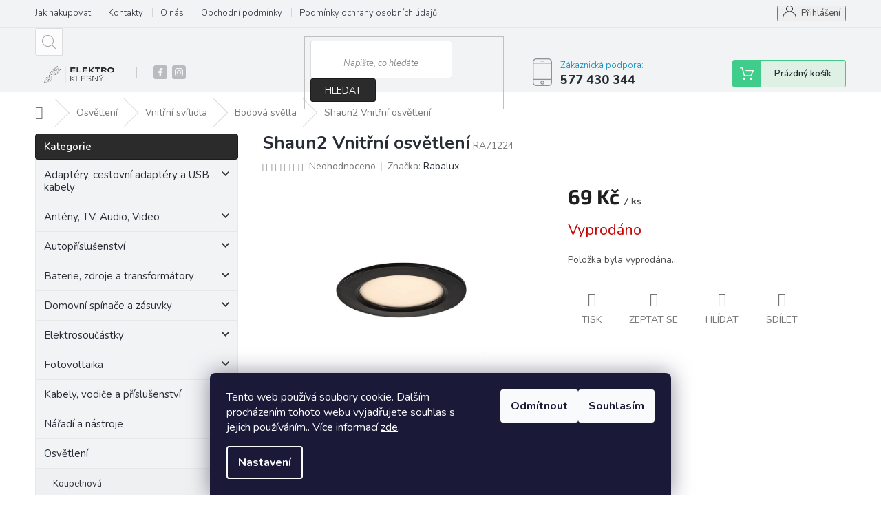

--- FILE ---
content_type: text/html; charset=utf-8
request_url: https://www.elektroklesny.cz/shaun2-vnitrni-osvetleni-44/
body_size: 31883
content:
<!doctype html><html lang="cs" dir="ltr" class="header-background-light external-fonts-loaded"><head><meta charset="utf-8" /><meta name="viewport" content="width=device-width,initial-scale=1" /><title>Shaun2 Vnitřní osvětlení - Elektro Klesný s.r.o.</title><link rel="preconnect" href="https://cdn.myshoptet.com" /><link rel="dns-prefetch" href="https://cdn.myshoptet.com" /><link rel="preload" href="https://cdn.myshoptet.com/prj/dist/master/cms/libs/jquery/jquery-1.11.3.min.js" as="script" /><link href="https://cdn.myshoptet.com/prj/dist/master/cms/templates/frontend_templates/shared/css/font-face/source-sans-3.css" rel="stylesheet"><link href="https://cdn.myshoptet.com/prj/dist/master/cms/templates/frontend_templates/shared/css/font-face/exo-2.css" rel="stylesheet"><link href="https://cdn.myshoptet.com/prj/dist/master/shop/dist/font-shoptet-11.css.62c94c7785ff2cea73b2.css" rel="stylesheet"><script>
dataLayer = [];
dataLayer.push({'shoptet' : {
    "pageId": 2707,
    "pageType": "productDetail",
    "currency": "CZK",
    "currencyInfo": {
        "decimalSeparator": ",",
        "exchangeRate": 1,
        "priceDecimalPlaces": 2,
        "symbol": "K\u010d",
        "symbolLeft": 0,
        "thousandSeparator": " "
    },
    "language": "cs",
    "projectId": 647911,
    "product": {
        "id": 80677,
        "guid": "2c85ca20-a8ba-11ef-9f1c-727a3fea2aef",
        "hasVariants": false,
        "codes": [
            {
                "code": "RA71224"
            }
        ],
        "code": "RA71224",
        "name": "Shaun2 Vnit\u0159n\u00ed osv\u011btlen\u00ed",
        "appendix": "",
        "weight": 0.080000000000000002,
        "manufacturer": "Rabalux",
        "manufacturerGuid": "1EF5335E547E6D2096F1DA0BA3DED3EE",
        "currentCategory": "Osv\u011btlen\u00ed | Vnit\u0159n\u00ed sv\u00edtidla | Bodov\u00e1 sv\u011btla",
        "currentCategoryGuid": "bca5b3a4-610c-11ef-8c4a-1667464e38df",
        "defaultCategory": "Osv\u011btlen\u00ed | Vnit\u0159n\u00ed sv\u00edtidla | Bodov\u00e1 sv\u011btla",
        "defaultCategoryGuid": "bca5b3a4-610c-11ef-8c4a-1667464e38df",
        "currency": "CZK",
        "priceWithVat": 69
    },
    "stocks": [
        {
            "id": 1,
            "title": "Elektro Klesn\u00fd",
            "isDeliveryPoint": 1,
            "visibleOnEshop": 1
        },
        {
            "id": "ext",
            "title": "Sklad",
            "isDeliveryPoint": 0,
            "visibleOnEshop": 1
        }
    ],
    "cartInfo": {
        "id": null,
        "freeShipping": false,
        "freeShippingFrom": 5000,
        "leftToFreeGift": {
            "formattedPrice": "0 K\u010d",
            "priceLeft": 0
        },
        "freeGift": false,
        "leftToFreeShipping": {
            "priceLeft": 5000,
            "dependOnRegion": 0,
            "formattedPrice": "5 000 K\u010d"
        },
        "discountCoupon": [],
        "getNoBillingShippingPrice": {
            "withoutVat": 0,
            "vat": 0,
            "withVat": 0
        },
        "cartItems": [],
        "taxMode": "ORDINARY"
    },
    "cart": [],
    "customer": {
        "priceRatio": 1,
        "priceListId": 1,
        "groupId": null,
        "registered": false,
        "mainAccount": false
    }
}});
dataLayer.push({'cookie_consent' : {
    "marketing": "denied",
    "analytics": "denied"
}});
document.addEventListener('DOMContentLoaded', function() {
    shoptet.consent.onAccept(function(agreements) {
        if (agreements.length == 0) {
            return;
        }
        dataLayer.push({
            'cookie_consent' : {
                'marketing' : (agreements.includes(shoptet.config.cookiesConsentOptPersonalisation)
                    ? 'granted' : 'denied'),
                'analytics': (agreements.includes(shoptet.config.cookiesConsentOptAnalytics)
                    ? 'granted' : 'denied')
            },
            'event': 'cookie_consent'
        });
    });
});
</script>
<meta property="og:type" content="website"><meta property="og:site_name" content="elektroklesny.cz"><meta property="og:url" content="https://www.elektroklesny.cz/shaun2-vnitrni-osvetleni-44/"><meta property="og:title" content="Shaun2 Vnitřní osvětlení - Elektro Klesný s.r.o."><meta name="author" content="Elektro Klesný s.r.o."><meta name="web_author" content="Shoptet.cz"><meta name="dcterms.rightsHolder" content="www.elektroklesny.cz"><meta name="robots" content="index,follow"><meta property="og:image" content="https://cdn.myshoptet.com/usr/www.elektroklesny.cz/user/shop/big/80677_shaun2-vnitrni-osvetleni.jpg?67d93ace"><meta property="og:description" content="Shaun2 Vnitřní osvětlení. "><meta name="description" content="Shaun2 Vnitřní osvětlení. "><meta property="product:price:amount" content="69"><meta property="product:price:currency" content="CZK"><style>:root {--color-primary: #0088bf;--color-primary-h: 197;--color-primary-s: 100%;--color-primary-l: 37%;--color-primary-hover: #0077a6;--color-primary-hover-h: 197;--color-primary-hover-s: 100%;--color-primary-hover-l: 33%;--color-secondary: #f1008d;--color-secondary-h: 325;--color-secondary-s: 100%;--color-secondary-l: 47%;--color-secondary-hover: #e0007b;--color-secondary-hover-h: 327;--color-secondary-hover-s: 100%;--color-secondary-hover-l: 44%;--color-tertiary: #0077a6;--color-tertiary-h: 197;--color-tertiary-s: 100%;--color-tertiary-l: 33%;--color-tertiary-hover: #0088bf;--color-tertiary-hover-h: 197;--color-tertiary-hover-s: 100%;--color-tertiary-hover-l: 37%;--color-header-background: #ffffff;--template-font: "Source Sans 3";--template-headings-font: "Exo 2";--header-background-url: none;--cookies-notice-background: #1A1937;--cookies-notice-color: #F8FAFB;--cookies-notice-button-hover: #f5f5f5;--cookies-notice-link-hover: #27263f;--templates-update-management-preview-mode-content: "Náhled aktualizací šablony je aktivní pro váš prohlížeč."}</style>
    
    <link href="https://cdn.myshoptet.com/prj/dist/master/shop/dist/main-11.less.fcb4a42d7bd8a71b7ee2.css" rel="stylesheet" />
                <link href="https://cdn.myshoptet.com/prj/dist/master/shop/dist/mobile-header-v1-11.less.1ee105d41b5f713c21aa.css" rel="stylesheet" />
    
    <script>var shoptet = shoptet || {};</script>
    <script src="https://cdn.myshoptet.com/prj/dist/master/shop/dist/main-3g-header.js.05f199e7fd2450312de2.js"></script>
<!-- User include --><!-- service 479(131) html code header -->
<link href="https://fonts.googleapis.com/css?family=Nunito:200,200i,300,300i,400,400i,600,600i,700,700i,800,800i,900,900i&subset=latin-ext" rel="stylesheet">
<link rel="stylesheet" href="https://cdn.myshoptet.com/usr/shoptet.tomashlad.eu/user/documents/extras/jaspis-new/jaspis.css?v020">
<link rel="stylesheet" href="https://shoptet.tomashlad.eu/user/documents/modul/jaspis/animate.css">

<style>
.not-working {background-color: black;color:white;width:100%;height:100%;position:fixed;top:0;left:0;z-index:9999999;text-align:center;padding:50px;}

@media all and (-ms-high-contrast:none)
     {
     .navigation-buttons {display: inline-table}
     }

#header .site-name a img {
transition:none !important;
}
.quantity.increase {
    min-width: unset;
    min-height: unset;
    padding: 0;
}
.quantity.increase span {display: none;}
.quantity.decrease {
    min-width: unset;
    min-height: unset;
    padding: 0;
}
.quantity.decrease span {display: none;}
.search {z-index:9999;}
.top-navigation-menu-visible .top-navigation-bar-menu-helper {z-index:11111;}
.menu-helper::after {background:transparent;}
.menu-helper {top: 93px;}
  .categories li.active>a:hover {background:transparent;}
  #footer h5 {color:white;}
  .footer-links-icons {display:none;}
  .container.footer-bottom {display:block !important;}
</style>
<link rel="stylesheet" href="https://cdn.myshoptet.com/usr/shoptet.tomashlad.eu/user/documents/extras/jaspis-new/screen.css?v=0003"/>
<style>
.footer-links-icons {display: block;}
#colorbox, #cboxOverlay, #cboxWrapper {z-index:999}
.custom-footer ul li:before {content:"›";font-size:18px;}
</style>
<!-- service 1602(1192) html code header -->
<style>
:root {
  --shk5-box-background: #f3f7d8;
  --shk5-box-border-c: #c7db24;
  --shk5-box-title-c: #596400;
  --shk5-row-border-c: #9db00266;
  --shk5-text-stock: #9db002;
  --shk5-text-stock-empty: #fb0700;
}

.shkDetailStock {
  background-color: var(--shk5-box-background);
  border: 1px solid var(--shk5-box-border-c);
  padding: 10px 20px;
  color: var(--shk5-text-stock);
  margin-bottom: 16px;
  width: 100%;
}
.shkDetailStock__title {
  font-weight: 700;
  text-transform: uppercase;
  font-size: 16px;
  padding-bottom: 10px;
  display: block;
  color: var(--shk5-box-title-c);
}
.shkDetailStock__row.shkDetailStock__row--warehouse {
	display: flex;
  font-size: 15px;
  padding-bottom: 3px;
  margin-bottom: 4px;
  border-bottom: 1px dashed var(--shk5-row-border-c);
  justify-content: space-between;
}
.shkDetailStock__row.shkDetailStock__row--warehouse:hover {
  font-weight: 700;
  border-bottom: 1px solid;
}
.shkDetailStock__col:nth-of-type(2) {
    font-weight: 700;
    padding-left: 10px;
    white-space: nowrap;
}
.shkDetailStock__row.shkDetailStock__row--warehouse:hover .shkDetailStock__col:nth-of-type(2) {
    font-weight: 800;
}
.shkDetailStock__row.shkDetailStock__row--warehouse.shkDetailStock__row--stockEmpty {
	color: var(--shk5-text-stock-empty);
}
.shkDetailStock__row.shkDetailStock__row--warehouse:last-of-type,
.shkDetailStock__row.shkDetailStock__row--warehouse:last-of-type:hover {
	border-bottom: none;
}

.template-14 .shkDetailStock {
	border-radius: 8px;
}
.template-12 .shkDetailStock {
	margin-top: -1px;
}
.template-09 .shkDetailStock {
	width: 100%;
}
.template-05 .shkDetailStock {
  margin-bottom: 0;
  margin-top: 10px;
}
@media only screen and (max-width: 40.063em) {
  .template-05 .shkDetailStock {
    margin-bottom: 6px;
  }
}
.template-04 .shkDetailStock {
	margin-bottom: 6px;
}
.template-04 .shkDetailStock__row.shkDetailStock__row--warehouse {
	font-size: 14px;
	padding-bottom: 5px;
  margin-bottom: 6px;
}

.fix-detail-header .shkDetailStock {
	display: none;
}

/* Vlastní řazení prodejen */
.shkDetailStock--customOrder {
    display: flex;
    flex-direction: column;
}
.shkDetailStock--customOrder .shkDetailStock__row.shkDetailStock__row--warehouse {
    border-bottom: 1px dashed var(--shk5-row-border-c);
}
.shkDetailStock--customOrder .shkDetailStock__row.shkDetailStock__row--warehouse:hover {
        border-bottom: 1px solid;
}
.shkDetailStock--customOrder .shkDetailStock__row--warehouse.shkDetailStock__row--isLast,
.shkDetailStock--customOrder .shkDetailStock__row--warehouse.shkDetailStock__row--isLast:hover {
    border-bottom: none;
}

/* Vlastní popisky k prodejnám */
.shkDetailStock__customDesc {
    display: block;
    font-size: 13px;
}

/* Dodatečná optimalizace pro merkur */
@media screen and (max-width: 767px) {
    .paxio-merkur .shkDetailStock {
      margin-top: 10px;
    }
}
@media screen and (max-width: 479px) {
    .paxio-merkur .p-detail .add-to-cart .quantity {
      position: inherit;
      bottom: 0;
    }
}
</style>
<!-- project html code header -->
<!-- Google tag (gtag.js) -->
<script async src="https://www.googletagmanager.com/gtag/js?id=G-SLC30RS7W4"></script>
<script>
  window.dataLayer = window.dataLayer || [];
  function gtag(){dataLayer.push(arguments);}
  gtag('js', new Date());

  gtag('config', 'G-SLC30RS7W4');
</script>

<meta name="facebook-domain-verification" content="ptj142fgxsrc9sck7o98ngyyxazw89" />

<style>

.top-navigation-bar-menu li a:hover b, .podpis a, #footer .custom-footer ul li a:hover, .homepage-box p a, .sidebar .box-bg-variant .categories .active>a, .dropdown-menu li a:hover, #topNavigationDropdown:hover, .top-navigation-bar .dropdown button:hover, .top-nav-button:hover span, a:hover, .top-navigation-bar-menu-helper a:hover b {
	color: #2a2b2a !important;
}

.user-action .btn-login, .custom-footer .btn:hover, .box-newsletter fieldset button, .category-header input[type="radio"]:checked+label, .sidebar .box-login form button, .sidebar .box-login form button:hover, .sidebar .box-search form button, .sidebar .box-search form button:hover, ol.top-products li::before, #header fieldset button, .box-categories h4, .site-msg.cookies {
	background-color: #2a2b2a !important;
	border: 1px solid #1c1c1c !important;
}

.CookiesOK {
	background-color: #1c1c1c !important;
}

</style>

<link rel="apple-touch-icon" sizes="180x180" href="https://www.elektroklesny.cz/user/documents/upload/Favicon/apple-touch-icon.png">
<link rel="icon" type="image/png" sizes="32x32" href="https://www.elektroklesny.cz/user/documents/upload/Favicon/favicon-32x32.png">
<link rel="icon" type="image/png" sizes="16x16" href="https://www.elektroklesny.cz/user/documents/upload/Favicon/favicon-16x16.png">
<link rel="manifest" href="https://www.elektroklesny.cz/user/documents/upload/Favicon/site.webmanifest">
<link rel="mask-icon" href="https://www.elektroklesny.cz/user/documents/upload/Favicon/safari-pinned-tab.svg" color="#5bbad5">
<link rel="shortcut icon" href="https://www.elektroklesny.cz/user/documents/upload/Favicon/favicon.ico">
<meta name="msapplication-TileColor" content="#da532c">
<meta name="msapplication-config" content="https://www.elektroklesny.cz/user/documents/upload/Favicon/browserconfig.xml">
<meta name="theme-color" content="#ffffff">
<!-- /User include --><link rel="canonical" href="https://www.elektroklesny.cz/shaun2-vnitrni-osvetleni-44/" />    <!-- Global site tag (gtag.js) - Google Analytics -->
    <script async src="https://www.googletagmanager.com/gtag/js?id=G-SLC30RS7W4"></script>
    <script>
        
        window.dataLayer = window.dataLayer || [];
        function gtag(){dataLayer.push(arguments);}
        

                    console.debug('default consent data');

            gtag('consent', 'default', {"ad_storage":"denied","analytics_storage":"denied","ad_user_data":"denied","ad_personalization":"denied","wait_for_update":500});
            dataLayer.push({
                'event': 'default_consent'
            });
        
        gtag('js', new Date());

        
                gtag('config', 'G-SLC30RS7W4', {"groups":"GA4","send_page_view":false,"content_group":"productDetail","currency":"CZK","page_language":"cs"});
        
                gtag('config', 'AW-0123456789', {"allow_enhanced_conversions":true});
        
        
        
        
        
                    gtag('event', 'page_view', {"send_to":"GA4","page_language":"cs","content_group":"productDetail","currency":"CZK"});
        
                gtag('set', 'currency', 'CZK');

        gtag('event', 'view_item', {
            "send_to": "UA",
            "items": [
                {
                    "id": "RA71224",
                    "name": "Shaun2 Vnit\u0159n\u00ed osv\u011btlen\u00ed",
                    "category": "Osv\u011btlen\u00ed \/ Vnit\u0159n\u00ed sv\u00edtidla \/ Bodov\u00e1 sv\u011btla",
                                        "brand": "Rabalux",
                                                            "price": 57.02
                }
            ]
        });
        
        
        
        
        
                    gtag('event', 'view_item', {"send_to":"GA4","page_language":"cs","content_group":"productDetail","value":57.020000000000003,"currency":"CZK","items":[{"item_id":"RA71224","item_name":"Shaun2 Vnit\u0159n\u00ed osv\u011btlen\u00ed","item_brand":"Rabalux","item_category":"Osv\u011btlen\u00ed","item_category2":"Vnit\u0159n\u00ed sv\u00edtidla","item_category3":"Bodov\u00e1 sv\u011btla","price":57.020000000000003,"quantity":1,"index":0}]});
        
        
        
        
        
        
        
        document.addEventListener('DOMContentLoaded', function() {
            if (typeof shoptet.tracking !== 'undefined') {
                for (var id in shoptet.tracking.bannersList) {
                    gtag('event', 'view_promotion', {
                        "send_to": "UA",
                        "promotions": [
                            {
                                "id": shoptet.tracking.bannersList[id].id,
                                "name": shoptet.tracking.bannersList[id].name,
                                "position": shoptet.tracking.bannersList[id].position
                            }
                        ]
                    });
                }
            }

            shoptet.consent.onAccept(function(agreements) {
                if (agreements.length !== 0) {
                    console.debug('gtag consent accept');
                    var gtagConsentPayload =  {
                        'ad_storage': agreements.includes(shoptet.config.cookiesConsentOptPersonalisation)
                            ? 'granted' : 'denied',
                        'analytics_storage': agreements.includes(shoptet.config.cookiesConsentOptAnalytics)
                            ? 'granted' : 'denied',
                                                                                                'ad_user_data': agreements.includes(shoptet.config.cookiesConsentOptPersonalisation)
                            ? 'granted' : 'denied',
                        'ad_personalization': agreements.includes(shoptet.config.cookiesConsentOptPersonalisation)
                            ? 'granted' : 'denied',
                        };
                    console.debug('update consent data', gtagConsentPayload);
                    gtag('consent', 'update', gtagConsentPayload);
                    dataLayer.push(
                        { 'event': 'update_consent' }
                    );
                }
            });
        });
    </script>
<script>
    (function(t, r, a, c, k, i, n, g) { t['ROIDataObject'] = k;
    t[k]=t[k]||function(){ (t[k].q=t[k].q||[]).push(arguments) },t[k].c=i;n=r.createElement(a),
    g=r.getElementsByTagName(a)[0];n.async=1;n.src=c;g.parentNode.insertBefore(n,g)
    })(window, document, 'script', '//www.heureka.cz/ocm/sdk.js?source=shoptet&version=2&page=product_detail', 'heureka', 'cz');

    heureka('set_user_consent', 0);
</script>
</head><body class="desktop id-2707 in-bodova-svetla template-11 type-product type-detail multiple-columns-body columns-mobile-2 columns-3 ums_forms_redesign--off ums_a11y_category_page--on ums_discussion_rating_forms--off ums_flags_display_unification--on ums_a11y_login--on mobile-header-version-1"><noscript>
    <style>
        #header {
            padding-top: 0;
            position: relative !important;
            top: 0;
        }
        .header-navigation {
            position: relative !important;
        }
        .overall-wrapper {
            margin: 0 !important;
        }
        body:not(.ready) {
            visibility: visible !important;
        }
    </style>
    <div class="no-javascript">
        <div class="no-javascript__title">Musíte změnit nastavení vašeho prohlížeče</div>
        <div class="no-javascript__text">Podívejte se na: <a href="https://www.google.com/support/bin/answer.py?answer=23852">Jak povolit JavaScript ve vašem prohlížeči</a>.</div>
        <div class="no-javascript__text">Pokud používáte software na blokování reklam, může být nutné povolit JavaScript z této stránky.</div>
        <div class="no-javascript__text">Děkujeme.</div>
    </div>
</noscript>

        <div id="fb-root"></div>
        <script>
            window.fbAsyncInit = function() {
                FB.init({
//                    appId            : 'your-app-id',
                    autoLogAppEvents : true,
                    xfbml            : true,
                    version          : 'v19.0'
                });
            };
        </script>
        <script async defer crossorigin="anonymous" src="https://connect.facebook.net/cs_CZ/sdk.js"></script>    <div class="siteCookies siteCookies--bottom siteCookies--dark js-siteCookies" role="dialog" data-testid="cookiesPopup" data-nosnippet>
        <div class="siteCookies__form">
            <div class="siteCookies__content">
                <div class="siteCookies__text">
                    Tento web používá soubory cookie. Dalším procházením tohoto webu vyjadřujete souhlas s jejich používáním.. Více informací <a href="/podminky-ochrany-osobnich-udaju/" target="\&quot;_blank\&quot;" rel="\&quot;" noreferrer="">zde</a>.
                </div>
                <p class="siteCookies__links">
                    <button class="siteCookies__link js-cookies-settings" aria-label="Nastavení cookies" data-testid="cookiesSettings">Nastavení</button>
                </p>
            </div>
            <div class="siteCookies__buttonWrap">
                                    <button class="siteCookies__button js-cookiesConsentSubmit" value="reject" aria-label="Odmítnout cookies" data-testid="buttonCookiesReject">Odmítnout</button>
                                <button class="siteCookies__button js-cookiesConsentSubmit" value="all" aria-label="Přijmout cookies" data-testid="buttonCookiesAccept">Souhlasím</button>
            </div>
        </div>
        <script>
            document.addEventListener("DOMContentLoaded", () => {
                const siteCookies = document.querySelector('.js-siteCookies');
                document.addEventListener("scroll", shoptet.common.throttle(() => {
                    const st = document.documentElement.scrollTop;
                    if (st > 1) {
                        siteCookies.classList.add('siteCookies--scrolled');
                    } else {
                        siteCookies.classList.remove('siteCookies--scrolled');
                    }
                }, 100));
            });
        </script>
    </div>
<a href="#content" class="skip-link sr-only">Přejít na obsah</a><div class="overall-wrapper"><div class="user-action"><div class="container">
    <div class="user-action-in">
                    <div id="login" class="user-action-login popup-widget login-widget" role="dialog" aria-labelledby="loginHeading">
        <div class="popup-widget-inner">
                            <h2 id="loginHeading">Přihlášení k vašemu účtu</h2><div id="customerLogin"><form action="/action/Customer/Login/" method="post" id="formLoginIncluded" class="csrf-enabled formLogin" data-testid="formLogin"><input type="hidden" name="referer" value="" /><div class="form-group"><div class="input-wrapper email js-validated-element-wrapper no-label"><input type="email" name="email" class="form-control" autofocus placeholder="E-mailová adresa (např. jan@novak.cz)" data-testid="inputEmail" autocomplete="email" required /></div></div><div class="form-group"><div class="input-wrapper password js-validated-element-wrapper no-label"><input type="password" name="password" class="form-control" placeholder="Heslo" data-testid="inputPassword" autocomplete="current-password" required /><span class="no-display">Nemůžete vyplnit toto pole</span><input type="text" name="surname" value="" class="no-display" /></div></div><div class="form-group"><div class="login-wrapper"><button type="submit" class="btn btn-secondary btn-text btn-login" data-testid="buttonSubmit">Přihlásit se</button><div class="password-helper"><a href="/registrace/" data-testid="signup" rel="nofollow">Nová registrace</a><a href="/klient/zapomenute-heslo/" rel="nofollow">Zapomenuté heslo</a></div></div></div><div class="social-login-buttons"><div class="social-login-buttons-divider"><span>nebo</span></div><div class="form-group"><a href="/action/Social/login/?provider=Facebook" class="login-btn facebook" rel="nofollow"><span class="login-facebook-icon"></span><strong>Přihlásit se přes Facebook</strong></a></div><div class="form-group"><a href="/action/Social/login/?provider=Google" class="login-btn google" rel="nofollow"><span class="login-google-icon"></span><strong>Přihlásit se přes Google</strong></a></div></div></form>
</div>                    </div>
    </div>

                            <div id="cart-widget" class="user-action-cart popup-widget cart-widget loader-wrapper" data-testid="popupCartWidget" role="dialog" aria-hidden="true">
    <div class="popup-widget-inner cart-widget-inner place-cart-here">
        <div class="loader-overlay">
            <div class="loader"></div>
        </div>
    </div>

    <div class="cart-widget-button">
        <a href="/kosik/" class="btn btn-conversion" id="continue-order-button" rel="nofollow" data-testid="buttonNextStep">Pokračovat do košíku</a>
    </div>
</div>
            </div>
</div>
</div><div class="top-navigation-bar" data-testid="topNavigationBar">

    <div class="container">

        <div class="top-navigation-contacts">
            <strong>Zákaznická podpora:</strong><a href="tel:577430344" class="project-phone" aria-label="Zavolat na 577430344" data-testid="contactboxPhone"><span>577 430 344</span></a><a href="mailto:elektroklesny@email.cz" class="project-email" data-testid="contactboxEmail"><span>elektroklesny@email.cz</span></a>        </div>

                            <div class="top-navigation-menu">
                <div class="top-navigation-menu-trigger"></div>
                <ul class="top-navigation-bar-menu">
                                            <li class="top-navigation-menu-item-27">
                            <a href="/jak-nakupovat/">Jak nakupovat</a>
                        </li>
                                            <li class="top-navigation-menu-item-2543">
                            <a href="/kontakty/">Kontakty</a>
                        </li>
                                            <li class="top-navigation-menu-item-29">
                            <a href="/o_nas/">O nás</a>
                        </li>
                                            <li class="top-navigation-menu-item-39">
                            <a href="/obchodni-podminky/">Obchodní podmínky</a>
                        </li>
                                            <li class="top-navigation-menu-item-691">
                            <a href="/podminky-ochrany-osobnich-udaju/">Podmínky ochrany osobních údajů </a>
                        </li>
                                            <li class="top-navigation-menu-item-2600">
                            <a href="/jak-spravne-vybrat-osvetleni-do-domu-nebo-bytu/">Jak správně vybrat osvětlení do domu nebo bytu</a>
                        </li>
                                    </ul>
                <ul class="top-navigation-bar-menu-helper"></ul>
            </div>
        
        <div class="top-navigation-tools top-navigation-tools--language">
            <div class="responsive-tools">
                <a href="#" class="toggle-window" data-target="search" aria-label="Hledat" data-testid="linkSearchIcon"></a>
                                                            <a href="#" class="toggle-window" data-target="login"></a>
                                                    <a href="#" class="toggle-window" data-target="navigation" aria-label="Menu" data-testid="hamburgerMenu"></a>
            </div>
                        <button class="top-nav-button top-nav-button-login toggle-window" type="button" data-target="login" aria-haspopup="dialog" aria-controls="login" aria-expanded="false" data-testid="signin"><span>Přihlášení</span></button>        </div>

    </div>

</div>
<header id="header"><div class="container navigation-wrapper">
    <div class="header-top">
        <div class="site-name-wrapper">
            <div class="site-name"><a href="/" data-testid="linkWebsiteLogo"><img src="https://cdn.myshoptet.com/usr/www.elektroklesny.cz/user/logos/pr__hledn___(kopie)-1.png" alt="Elektro Klesný s.r.o." fetchpriority="low" /></a></div>        </div>
        <div class="search" itemscope itemtype="https://schema.org/WebSite">
            <meta itemprop="headline" content="Bodová světla"/><meta itemprop="url" content="https://www.elektroklesny.cz"/><meta itemprop="text" content="Shaun2 Vnitřní osvětlení. "/>            <form action="/action/ProductSearch/prepareString/" method="post"
    id="formSearchForm" class="search-form compact-form js-search-main"
    itemprop="potentialAction" itemscope itemtype="https://schema.org/SearchAction" data-testid="searchForm">
    <fieldset>
        <meta itemprop="target"
            content="https://www.elektroklesny.cz/vyhledavani/?string={string}"/>
        <input type="hidden" name="language" value="cs"/>
        
            
<input
    type="search"
    name="string"
        class="query-input form-control search-input js-search-input"
    placeholder="Napište, co hledáte"
    autocomplete="off"
    required
    itemprop="query-input"
    aria-label="Vyhledávání"
    data-testid="searchInput"
>
            <button type="submit" class="btn btn-default" data-testid="searchBtn">Hledat</button>
        
    </fieldset>
</form>
        </div>
        <div class="navigation-buttons">
                
    <a href="/kosik/" class="btn btn-icon toggle-window cart-count" data-target="cart" data-hover="true" data-redirect="true" data-testid="headerCart" rel="nofollow" aria-haspopup="dialog" aria-expanded="false" aria-controls="cart-widget">
        
                <span class="sr-only">Nákupní košík</span>
        
            <span class="cart-price visible-lg-inline-block" data-testid="headerCartPrice">
                                    Prázdný košík                            </span>
        
    
            </a>
        </div>
    </div>
    <nav id="navigation" aria-label="Hlavní menu" data-collapsible="true"><div class="navigation-in menu"><ul class="menu-level-1" role="menubar" data-testid="headerMenuItems"><li class="menu-item-2198" role="none"><a href="/adaptery--cestovni-adaptery-a-usb-kabely/" data-testid="headerMenuItem" role="menuitem" aria-expanded="false"><b>Adaptéry, cestovní adaptéry a USB kabely</b></a></li>
<li class="menu-item-1988" role="none"><a href="/anteny/" data-testid="headerMenuItem" role="menuitem" aria-expanded="false"><b>Antény, TV, Audio, Video</b></a></li>
<li class="menu-item-2213" role="none"><a href="/autoprislusenstvi/" data-testid="headerMenuItem" role="menuitem" aria-expanded="false"><b>Autopříslušenství</b></a></li>
<li class="menu-item-674" role="none"><a href="/baterie--zdroje--transformatory/" data-testid="headerMenuItem" role="menuitem" aria-expanded="false"><b>Baterie, zdroje a transformátory</b></a></li>
<li class="menu-item-683" role="none"><a href="/spinace--zasuvky/" data-testid="headerMenuItem" role="menuitem" aria-expanded="false"><b>Domovní spínače a zásuvky</b></a></li>
<li class="menu-item-2549" role="none"><a href="/elektrosoucastky/" data-testid="headerMenuItem" role="menuitem" aria-expanded="false"><b>Elektrosoučástky</b></a></li>
<li class="menu-item-2066" role="none"><a href="/fotovoltaika/" data-testid="headerMenuItem" role="menuitem" aria-expanded="false"><b>Fotovoltaika</b></a></li>
<li class="menu-item-721" role="none"><a href="/kabely--vodice-a-prislusenstvi/" data-testid="headerMenuItem" role="menuitem" aria-expanded="false"><b>Kabely, vodiče a příslušenství</b></a></li>
<li class="menu-item-757" role="none"><a href="/naradi-nastroje/" data-testid="headerMenuItem" role="menuitem" aria-expanded="false"><b>Nářadí a nástroje</b></a></li>
<li class="menu-item-889" role="none"><a href="/osvetleni-2/" data-testid="headerMenuItem" role="menuitem" aria-expanded="false"><b>Osvětlení</b></a></li>
<li class="menu-item-793" role="none"><a href="/ovladaci-a-signalizacni-pristroje/" data-testid="headerMenuItem" role="menuitem" aria-expanded="false"><b>Ovládací a signalizační přístroje</b></a></li>
<li class="menu-item-2171" role="none"><a href="/pocitacove-prislusenstvi/" data-testid="headerMenuItem" role="menuitem" aria-expanded="false"><b>Počítačové příslušenství</b></a></li>
<li class="menu-item-2174" role="none"><a href="/prodluzky--zasuvky-a-rozbocky/" data-testid="headerMenuItem" role="menuitem" aria-expanded="false"><b>Prodlužky, zásuvky a rozbočky</b></a></li>
<li class="menu-item-2219" role="none"><a href="/prumyslove-vidlice--zasuvky-a-kabely/" data-testid="headerMenuItem" role="menuitem" aria-expanded="false"><b>Průmyslové vidlice, zásuvky a kabely</b></a></li>
<li class="menu-item-2369" role="none"><a href="/pajeci-technika/" data-testid="headerMenuItem" role="menuitem" aria-expanded="false"><b>Pájecí technika</b></a></li>
<li class="menu-item-733" role="none"><a href="/pristroje-a-zarizeni/" data-testid="headerMenuItem" role="menuitem" aria-expanded="false"><b>Přístroje a zařízení</b></a></li>
<li class="menu-item-820" role="none"><a href="/skrine--rozvadece-a-rozvodnice/" data-testid="headerMenuItem" role="menuitem" aria-expanded="false"><b>Skříně, rozváděče a rozvodnice</b></a></li>
<li class="menu-item-3133" role="none"><a href="/sodastream/" data-testid="headerMenuItem" role="menuitem" aria-expanded="false"><b>SodaStream</b></a></li>
<li class="menu-item-832" role="none"><a href="/spinaci-a-jistici-pristroje/" data-testid="headerMenuItem" role="menuitem" aria-expanded="false"><b>Spínací a jistící přístroje</b></a></li>
<li class="menu-item-925" role="none"><a href="/svorky-a-svorkovnice/" data-testid="headerMenuItem" role="menuitem" aria-expanded="false"><b>Svorky a svorkovnice</b></a></li>
<li class="menu-item-2024" role="none"><a href="/svitilny/" data-testid="headerMenuItem" role="menuitem" aria-expanded="false"><b>Svítilny</b></a></li>
<li class="menu-item-865" role="none"><a href="/svetelne-zdroje/" data-testid="headerMenuItem" role="menuitem" aria-expanded="false"><b>Světelné zdroje</b></a></li>
<li class="menu-item-943" role="none"><a href="/ulozne-a-nosne-systemy/" data-testid="headerMenuItem" role="menuitem" aria-expanded="false"><b>Úložné a nosné systémy</b></a></li>
<li class="menu-item-1991" role="none"><a href="/ventilatory/" data-testid="headerMenuItem" role="menuitem" aria-expanded="false"><b>Ventilátory</b></a></li>
<li class="menu-item-2153" role="none"><a href="/zabezpecovaci-technika/" data-testid="headerMenuItem" role="menuitem" aria-expanded="false"><b>Zabezpečovací technika</b></a></li>
<li class="menu-item-1976" role="none"><a href="/zvonky/" data-testid="headerMenuItem" role="menuitem" aria-expanded="false"><b>Zvonky</b></a></li>
<li class="menu-item-3130" role="none"><a href="/vyprodej-skladu/" data-testid="headerMenuItem" role="menuitem" aria-expanded="false"><b>Výprodej skladu</b></a></li>
<li class="menu-item-39" role="none"><a href="/obchodni-podminky/" data-testid="headerMenuItem" role="menuitem" aria-expanded="false"><b>Obchodní podmínky</b></a></li>
<li class="menu-item-2543" role="none"><a href="/kontakty/" data-testid="headerMenuItem" role="menuitem" aria-expanded="false"><b>Kontakty</b></a></li>
<li class="menu-item-27" role="none"><a href="/jak-nakupovat/" data-testid="headerMenuItem" role="menuitem" aria-expanded="false"><b>Jak nakupovat</b></a></li>
<li class="menu-item-691" role="none"><a href="/podminky-ochrany-osobnich-udaju/" data-testid="headerMenuItem" role="menuitem" aria-expanded="false"><b>Podmínky ochrany osobních údajů </b></a></li>
<li class="menu-item-29" role="none"><a href="/o_nas/" data-testid="headerMenuItem" role="menuitem" aria-expanded="false"><b>O nás</b></a></li>
<li class="menu-item-2600" role="none"><a href="/jak-spravne-vybrat-osvetleni-do-domu-nebo-bytu/" data-testid="headerMenuItem" role="menuitem" aria-expanded="false"><b>Jak správně vybrat osvětlení do domu nebo bytu</b></a></li>
</ul>
    <ul class="navigationActions" role="menu">
                            <li role="none">
                                    <a href="/login/?backTo=%2Fshaun2-vnitrni-osvetleni-44%2F" rel="nofollow" data-testid="signin" role="menuitem"><span>Přihlášení</span></a>
                            </li>
                        </ul>
</div><span class="navigation-close"></span></nav><div class="menu-helper" data-testid="hamburgerMenu"><span>Více</span></div>
</div></header><!-- / header -->


                    <div class="container breadcrumbs-wrapper">
            <div class="breadcrumbs navigation-home-icon-wrapper" itemscope itemtype="https://schema.org/BreadcrumbList">
                                                                            <span id="navigation-first" data-basetitle="Elektro Klesný s.r.o." itemprop="itemListElement" itemscope itemtype="https://schema.org/ListItem">
                <a href="/" itemprop="item" class="navigation-home-icon"><span class="sr-only" itemprop="name">Domů</span></a>
                <span class="navigation-bullet">/</span>
                <meta itemprop="position" content="1" />
            </span>
                                <span id="navigation-1" itemprop="itemListElement" itemscope itemtype="https://schema.org/ListItem">
                <a href="/osvetleni-2/" itemprop="item" data-testid="breadcrumbsSecondLevel"><span itemprop="name">Osvětlení</span></a>
                <span class="navigation-bullet">/</span>
                <meta itemprop="position" content="2" />
            </span>
                                <span id="navigation-2" itemprop="itemListElement" itemscope itemtype="https://schema.org/ListItem">
                <a href="/vnitrni-svitidla/" itemprop="item" data-testid="breadcrumbsSecondLevel"><span itemprop="name">Vnitřní svítidla</span></a>
                <span class="navigation-bullet">/</span>
                <meta itemprop="position" content="3" />
            </span>
                                <span id="navigation-3" itemprop="itemListElement" itemscope itemtype="https://schema.org/ListItem">
                <a href="/bodova-svetla/" itemprop="item" data-testid="breadcrumbsSecondLevel"><span itemprop="name">Bodová světla</span></a>
                <span class="navigation-bullet">/</span>
                <meta itemprop="position" content="4" />
            </span>
                                            <span id="navigation-4" itemprop="itemListElement" itemscope itemtype="https://schema.org/ListItem" data-testid="breadcrumbsLastLevel">
                <meta itemprop="item" content="https://www.elektroklesny.cz/shaun2-vnitrni-osvetleni-44/" />
                <meta itemprop="position" content="5" />
                <span itemprop="name" data-title="Shaun2 Vnitřní osvětlení">Shaun2 Vnitřní osvětlení <span class="appendix"></span></span>
            </span>
            </div>
        </div>
    
<div id="content-wrapper" class="container content-wrapper">
    
    <div class="content-wrapper-in">
                                                <aside class="sidebar sidebar-left"  data-testid="sidebarMenu">
                                                                                                <div class="sidebar-inner">
                                                                                                                                                                        <div class="box box-bg-variant box-categories">    <div class="skip-link__wrapper">
        <span id="categories-start" class="skip-link__target js-skip-link__target sr-only" tabindex="-1">&nbsp;</span>
        <a href="#categories-end" class="skip-link skip-link--start sr-only js-skip-link--start">Přeskočit kategorie</a>
    </div>

<h4>Kategorie</h4>


<div id="categories"><div class="categories cat-01 expandable external" id="cat-2198"><div class="topic"><a href="/adaptery--cestovni-adaptery-a-usb-kabely/">Adaptéry, cestovní adaptéry a USB kabely<span class="cat-trigger">&nbsp;</span></a></div>

    </div><div class="categories cat-02 expandable external" id="cat-1988"><div class="topic"><a href="/anteny/">Antény, TV, Audio, Video<span class="cat-trigger">&nbsp;</span></a></div>

    </div><div class="categories cat-01 expandable external" id="cat-2213"><div class="topic"><a href="/autoprislusenstvi/">Autopříslušenství<span class="cat-trigger">&nbsp;</span></a></div>

    </div><div class="categories cat-02 expandable external" id="cat-674"><div class="topic"><a href="/baterie--zdroje--transformatory/">Baterie, zdroje a transformátory<span class="cat-trigger">&nbsp;</span></a></div>

    </div><div class="categories cat-01 expandable external" id="cat-683"><div class="topic"><a href="/spinace--zasuvky/">Domovní spínače a zásuvky<span class="cat-trigger">&nbsp;</span></a></div>

    </div><div class="categories cat-02 expandable external" id="cat-2549"><div class="topic"><a href="/elektrosoucastky/">Elektrosoučástky<span class="cat-trigger">&nbsp;</span></a></div>

    </div><div class="categories cat-01 expandable external" id="cat-2066"><div class="topic"><a href="/fotovoltaika/">Fotovoltaika<span class="cat-trigger">&nbsp;</span></a></div>

    </div><div class="categories cat-02 expandable external" id="cat-721"><div class="topic"><a href="/kabely--vodice-a-prislusenstvi/">Kabely, vodiče a příslušenství<span class="cat-trigger">&nbsp;</span></a></div>

    </div><div class="categories cat-01 expandable external" id="cat-757"><div class="topic"><a href="/naradi-nastroje/">Nářadí a nástroje<span class="cat-trigger">&nbsp;</span></a></div>

    </div><div class="categories cat-02 expandable active expanded" id="cat-889"><div class="topic child-active"><a href="/osvetleni-2/">Osvětlení<span class="cat-trigger">&nbsp;</span></a></div>

                    <ul class=" active expanded">
                                        <li class="
                                 expandable                                 external">
                <a href="/koupelnova/">
                    Koupelnová
                    <span class="cat-trigger">&nbsp;</span>                </a>
                                                            

    
                                                </li>
                                <li >
                <a href="/kuchynske/">
                    Kuchyňské
                                    </a>
                                                                </li>
                                <li >
                <a href="/nocni-svetylka/">
                    Noční světýlka
                                    </a>
                                                                </li>
                                <li >
                <a href="/nouzova-svitidla/">
                    Nouzová svítidla
                                    </a>
                                                                </li>
                                <li >
                <a href="/reflektorova-svitidla/">
                    Reflektorová svítidla
                                    </a>
                                                                </li>
                                <li class="
                                 expandable                                 external">
                <a href="/prumyslove/">
                    Průmyslové
                    <span class="cat-trigger">&nbsp;</span>                </a>
                                                            

    
                                                </li>
                                <li class="
                                 expandable                                 external">
                <a href="/prislusenstvi-a-komponenty-svitidel/">
                    Příslušenství a komponenty svítidel
                    <span class="cat-trigger">&nbsp;</span>                </a>
                                                            

    
                                                </li>
                                <li >
                <a href="/solarni/">
                    Solární svítidla
                                    </a>
                                                                </li>
                                <li >
                <a href="/stojaci-lampy/">
                    Stojací lampy
                                    </a>
                                                                </li>
                                <li >
                <a href="/stolni-lampicky/">
                    Stolní lampičky
                                    </a>
                                                                </li>
                                <li class="
                                 expandable                                 external">
                <a href="/vanocni/">
                    Vánoční
                    <span class="cat-trigger">&nbsp;</span>                </a>
                                                            

    
                                                </li>
                                <li class="
                                 expandable                                 external">
                <a href="/venkovni-svitidla/">
                    Venkovní svítidla
                    <span class="cat-trigger">&nbsp;</span>                </a>
                                                            

    
                                                </li>
                                <li class="
                                 expandable                 expanded                ">
                <a href="/vnitrni-svitidla/">
                    Vnitřní svítidla
                    <span class="cat-trigger">&nbsp;</span>                </a>
                                                            

                    <ul class=" active expanded">
                                        <li class="
                active                                                 ">
                <a href="/bodova-svetla/">
                    Bodová světla
                                    </a>
                                                                </li>
                                <li >
                <a href="/detske-svitidla/">
                    Dětské svítidla
                                    </a>
                                                                </li>
                                <li >
                <a href="/lustry/">
                    Lustry
                                    </a>
                                                                </li>
                                <li >
                <a href="/nastenne-svetla/">
                    Nástěnné světla
                                    </a>
                                                                </li>
                                <li >
                <a href="/ostatni-osvetleni/">
                    Ostatní osvětlení
                                    </a>
                                                                </li>
                                <li >
                <a href="/osvetleni-s-vypinacem/">
                    Osvětlení s vypínačem
                                    </a>
                                                                </li>
                                <li >
                <a href="/prisazene-osvetleni/">
                    Přisazené osvětlení
                                    </a>
                                                                </li>
                                <li >
                <a href="/stmivatelne-svitidla/">
                    Stmívatelné svítidla
                                    </a>
                                                                </li>
                                <li >
                <a href="/stropni-svitidla-2/">
                    Stropní svítidla
                                    </a>
                                                                </li>
                                <li >
                <a href="/svetla-s-cidlem-schodistove-osvetleni/">
                    Světla s čidlem/schodišťové osvětlení
                                    </a>
                                                                </li>
                                <li >
                <a href="/svetla-na-dalkove-ovladani/">
                    Světla na dálkové ovládání
                                    </a>
                                                                </li>
                                <li >
                <a href="/vestavne-osvetleni/">
                    Vestavné osvětlení
                                    </a>
                                                                </li>
                                <li >
                <a href="/zavesne/">
                    Závěsné
                                    </a>
                                                                </li>
                </ul>
    
                                                </li>
                </ul>
    </div><div class="categories cat-01 expandable external" id="cat-793"><div class="topic"><a href="/ovladaci-a-signalizacni-pristroje/">Ovládací a signalizační přístroje<span class="cat-trigger">&nbsp;</span></a></div>

    </div><div class="categories cat-02 expandable external" id="cat-2171"><div class="topic"><a href="/pocitacove-prislusenstvi/">Počítačové příslušenství<span class="cat-trigger">&nbsp;</span></a></div>

    </div><div class="categories cat-01 expandable external" id="cat-2174"><div class="topic"><a href="/prodluzky--zasuvky-a-rozbocky/">Prodlužky, zásuvky a rozbočky<span class="cat-trigger">&nbsp;</span></a></div>

    </div><div class="categories cat-02 expandable external" id="cat-2219"><div class="topic"><a href="/prumyslove-vidlice--zasuvky-a-kabely/">Průmyslové vidlice, zásuvky a kabely<span class="cat-trigger">&nbsp;</span></a></div>

    </div><div class="categories cat-01 expandable external" id="cat-2369"><div class="topic"><a href="/pajeci-technika/">Pájecí technika<span class="cat-trigger">&nbsp;</span></a></div>

    </div><div class="categories cat-02 expandable external" id="cat-733"><div class="topic"><a href="/pristroje-a-zarizeni/">Přístroje a zařízení<span class="cat-trigger">&nbsp;</span></a></div>

    </div><div class="categories cat-01 expandable external" id="cat-820"><div class="topic"><a href="/skrine--rozvadece-a-rozvodnice/">Skříně, rozváděče a rozvodnice<span class="cat-trigger">&nbsp;</span></a></div>

    </div><div class="categories cat-02 expanded" id="cat-3133"><div class="topic"><a href="/sodastream/">SodaStream<span class="cat-trigger">&nbsp;</span></a></div></div><div class="categories cat-01 expandable external" id="cat-832"><div class="topic"><a href="/spinaci-a-jistici-pristroje/">Spínací a jistící přístroje<span class="cat-trigger">&nbsp;</span></a></div>

    </div><div class="categories cat-02 expandable external" id="cat-925"><div class="topic"><a href="/svorky-a-svorkovnice/">Svorky a svorkovnice<span class="cat-trigger">&nbsp;</span></a></div>

    </div><div class="categories cat-01 expandable external" id="cat-2024"><div class="topic"><a href="/svitilny/">Svítilny<span class="cat-trigger">&nbsp;</span></a></div>

    </div><div class="categories cat-02 expandable external" id="cat-865"><div class="topic"><a href="/svetelne-zdroje/">Světelné zdroje<span class="cat-trigger">&nbsp;</span></a></div>

    </div><div class="categories cat-01 expandable external" id="cat-943"><div class="topic"><a href="/ulozne-a-nosne-systemy/">Úložné a nosné systémy<span class="cat-trigger">&nbsp;</span></a></div>

    </div><div class="categories cat-02 expandable external" id="cat-1991"><div class="topic"><a href="/ventilatory/">Ventilátory<span class="cat-trigger">&nbsp;</span></a></div>

    </div><div class="categories cat-01 expandable external" id="cat-2153"><div class="topic"><a href="/zabezpecovaci-technika/">Zabezpečovací technika<span class="cat-trigger">&nbsp;</span></a></div>

    </div><div class="categories cat-02 external" id="cat-1976"><div class="topic"><a href="/zvonky/">Zvonky<span class="cat-trigger">&nbsp;</span></a></div></div><div class="categories cat-01 external" id="cat-3130"><div class="topic"><a href="/vyprodej-skladu/">Výprodej skladu<span class="cat-trigger">&nbsp;</span></a></div></div>        </div>

    <div class="skip-link__wrapper">
        <a href="#categories-start" class="skip-link skip-link--end sr-only js-skip-link--end" tabindex="-1" hidden>Přeskočit kategorie</a>
        <span id="categories-end" class="skip-link__target js-skip-link__target sr-only" tabindex="-1">&nbsp;</span>
    </div>
</div>
                                                                                                            <div class="box box-bg-default box-sm box-topProducts">        <div class="top-products-wrapper js-top10" >
        <h4><span>Top 3 produkty</span></h4>
        <ol class="top-products">
                            <li class="display-image">
                                            <a href="/oboustranna-lepici-nano-paska-pruhledna-3cm-x-1m/" class="top-products-image">
                            <img src="data:image/svg+xml,%3Csvg%20width%3D%22100%22%20height%3D%22100%22%20xmlns%3D%22http%3A%2F%2Fwww.w3.org%2F2000%2Fsvg%22%3E%3C%2Fsvg%3E" alt="o423f" width="100" height="100"  data-src="https://cdn.myshoptet.com/usr/www.elektroklesny.cz/user/shop/related/217834_o423f.jpg?686dfec8" fetchpriority="low" />
                        </a>
                                        <a href="/oboustranna-lepici-nano-paska-pruhledna-3cm-x-1m/" class="top-products-content">
                        <span class="top-products-name">  Oboustranná lepící nano páska průhledná - 3cm x 1m</span>
                        
                                                        <strong>
                                59 Kč
                                
    
                            </strong>
                                                    
                    </a>
                </li>
                            <li class="display-image">
                                            <a href="/zarovka-do-pecici-trouby-t22-e14-15-w-58-lm-300-c/" class="top-products-image">
                            <img src="data:image/svg+xml,%3Csvg%20width%3D%22100%22%20height%3D%22100%22%20xmlns%3D%22http%3A%2F%2Fwww.w3.org%2F2000%2Fsvg%22%3E%3C%2Fsvg%3E" alt="Žárovka do pečicí trouby T22 / E14 / 15 W / 58 lm / 300 °C" width="100" height="100"  data-src="https://cdn.myshoptet.com/usr/www.elektroklesny.cz/user/shop/related/236956-6_zarovka-do-pecici-trouby-t22-e14-15-w-58-lm-300-c.jpg?69181ea4" fetchpriority="low" />
                        </a>
                                        <a href="/zarovka-do-pecici-trouby-t22-e14-15-w-58-lm-300-c/" class="top-products-content">
                        <span class="top-products-name">  Žárovka do pečicí trouby T22 / E14 / 15 W / 58 lm / 300 °C</span>
                        
                                                        <strong>
                                39 Kč
                                
    
                            </strong>
                                                    
                    </a>
                </li>
                            <li class="display-image">
                                            <a href="/vypinac-kolebkovy-kcd4--off-on-2pol-250v-16a-cerveny-prosvetleny/" class="top-products-image">
                            <img src="data:image/svg+xml,%3Csvg%20width%3D%22100%22%20height%3D%22100%22%20xmlns%3D%22http%3A%2F%2Fwww.w3.org%2F2000%2Fsvg%22%3E%3C%2Fsvg%3E" alt="l381" width="100" height="100"  data-src="https://cdn.myshoptet.com/usr/www.elektroklesny.cz/user/shop/related/215605_l381.jpg?686dfec1" fetchpriority="low" />
                        </a>
                                        <a href="/vypinac-kolebkovy-kcd4--off-on-2pol-250v-16a-cerveny-prosvetleny/" class="top-products-content">
                        <span class="top-products-name">  Vypínač kolébkový KCD4, OFF-ON 2pol.250V/16A červený prosvětlený</span>
                        
                                                        <strong>
                                29 Kč
                                
    
                            </strong>
                                                    
                    </a>
                </li>
                    </ol>
    </div>
</div>
                                                                                                            <div class="box box-bg-variant box-sm box-onlinePayments"><h4><span>Přijímáme online platby</span></h4>
<p class="text-center">
    <img src="data:image/svg+xml,%3Csvg%20width%3D%22148%22%20height%3D%2234%22%20xmlns%3D%22http%3A%2F%2Fwww.w3.org%2F2000%2Fsvg%22%3E%3C%2Fsvg%3E" alt="Loga kreditních karet" width="148" height="34"  data-src="https://cdn.myshoptet.com/prj/dist/master/cms/img/common/payment_logos/payments.png" fetchpriority="low" />
</p>
</div>
                                                                                                            <div class="box box-bg-default box-sm box-contact"><h4><span>Kontakt</span></h4>


    <div class="contact-box no-image" data-testid="contactbox">
                            <strong data-testid="contactboxName">Kvítková 4323, 760 01 Zlín</strong>
        
        <ul>
                            <li>
                    <span class="mail" data-testid="contactboxEmail">
                                                    <a href="mailto:elektroklesny&#64;email.cz">elektroklesny<!---->&#64;<!---->email.cz</a>
                                            </span>
                </li>
            
                            <li>
                    <span class="tel">
                                                                                <a href="tel:577430344" aria-label="Zavolat na 577430344" data-testid="contactboxPhone">
                                577 430 344
                            </a>
                                            </span>
                </li>
            
            
            

                                    <li>
                        <span class="facebook">
                            <a href="https://www.facebook.com/61556149594620" title="Facebook" target="_blank" data-testid="contactboxFacebook">
                                                                Elektro Klesný
                                                            </a>
                        </span>
                    </li>
                
                
                                    <li>
                        <span class="instagram">
                            <a href="https://www.instagram.com/elektroklesny/" title="Instagram" target="_blank" data-testid="contactboxInstagram">elektroklesny</a>
                        </span>
                    </li>
                
                
                
                
                
            

        </ul>

    </div>


<script type="application/ld+json">
    {
        "@context" : "https://schema.org",
        "@type" : "Organization",
        "name" : "Elektro Klesný s.r.o.",
        "url" : "https://www.elektroklesny.cz",
                "employee" : "Kvítková 4323, 760 01 Zlín",
                    "email" : "elektroklesny@email.cz",
                            "telephone" : "577 430 344",
                                
                                                                                            "sameAs" : ["https://www.facebook.com/61556149594620\", \"\", \"https://www.instagram.com/elektroklesny/"]
            }
</script>
</div>
                                                                        <div class="banner"><div class="banner-wrapper banner1"><a href="https://www.elektroklesny.cz/vnitrni-svitidla/" data-ec-promo-id="11" ><img data-src="https://cdn.myshoptet.com/usr/www.elektroklesny.cz/user/banners/54232.jpg?67405dd5" src="data:image/svg+xml,%3Csvg%20width%3D%22493%22%20height%3D%22493%22%20xmlns%3D%22http%3A%2F%2Fwww.w3.org%2F2000%2Fsvg%22%3E%3C%2Fsvg%3E" fetchpriority="low" alt="Vyberte si to správné světlo pro Vás domov" width="493" height="493" /><span class="extended-banner-texts"><span class="extended-banner-title">Světlo pro Váš domov</span></span></a></div></div>
                                        </div>
                                                            </aside>
                            <main id="content" class="content narrow">
                            
<div class="p-detail" itemscope itemtype="https://schema.org/Product">

    
    <meta itemprop="name" content="Shaun2 Vnitřní osvětlení" />
    <meta itemprop="category" content="Úvodní stránka &gt; Osvětlení &gt; Vnitřní svítidla &gt; Bodová světla &gt; Shaun2 Vnitřní osvětlení" />
    <meta itemprop="url" content="https://www.elektroklesny.cz/shaun2-vnitrni-osvetleni-44/" />
    <meta itemprop="image" content="https://cdn.myshoptet.com/usr/www.elektroklesny.cz/user/shop/big/80677_shaun2-vnitrni-osvetleni.jpg?67d93ace" />
                <span class="js-hidden" itemprop="manufacturer" itemscope itemtype="https://schema.org/Organization">
            <meta itemprop="name" content="Rabalux" />
        </span>
        <span class="js-hidden" itemprop="brand" itemscope itemtype="https://schema.org/Brand">
            <meta itemprop="name" content="Rabalux" />
        </span>
                            <meta itemprop="gtin13" content="5996595712242" />            
        <div class="p-detail-inner">

        <div class="p-detail-inner-header">
            <h1>
                  Shaun2 Vnitřní osvětlení            </h1>

                <span class="p-code">
        <span class="p-code-label">Kód:</span>
                    <span>RA71224</span>
            </span>
        </div>

        <form action="/action/Cart/addCartItem/" method="post" id="product-detail-form" class="pr-action csrf-enabled" data-testid="formProduct">

            <meta itemprop="productID" content="80677" /><meta itemprop="identifier" content="2c85ca20-a8ba-11ef-9f1c-727a3fea2aef" /><meta itemprop="sku" content="RA71224" /><span itemprop="offers" itemscope itemtype="https://schema.org/Offer"><link itemprop="availability" href="https://schema.org/OutOfStock" /><meta itemprop="url" content="https://www.elektroklesny.cz/shaun2-vnitrni-osvetleni-44/" /><meta itemprop="price" content="69.00" /><meta itemprop="priceCurrency" content="CZK" /><link itemprop="itemCondition" href="https://schema.org/NewCondition" /></span><input type="hidden" name="productId" value="80677" /><input type="hidden" name="priceId" value="80731" /><input type="hidden" name="language" value="cs" />

            <div class="row product-top">

                <div class="col-xs-12">

                    <div class="p-detail-info">
                        
                                    <div class="stars-wrapper">
                
<span class="stars star-list">
                                                <a class="star star-off show-tooltip show-ratings" title="            Hodnocení:
            Neohodnoceno    &lt;br /&gt;
                    Pro možnost hodnocení se prosím přihlašte            "
                   href="#ratingTab" data-toggle="tab" data-external="1" data-force-scroll="1"></a>
                    
                                                <a class="star star-off show-tooltip show-ratings" title="            Hodnocení:
            Neohodnoceno    &lt;br /&gt;
                    Pro možnost hodnocení se prosím přihlašte            "
                   href="#ratingTab" data-toggle="tab" data-external="1" data-force-scroll="1"></a>
                    
                                                <a class="star star-off show-tooltip show-ratings" title="            Hodnocení:
            Neohodnoceno    &lt;br /&gt;
                    Pro možnost hodnocení se prosím přihlašte            "
                   href="#ratingTab" data-toggle="tab" data-external="1" data-force-scroll="1"></a>
                    
                                                <a class="star star-off show-tooltip show-ratings" title="            Hodnocení:
            Neohodnoceno    &lt;br /&gt;
                    Pro možnost hodnocení se prosím přihlašte            "
                   href="#ratingTab" data-toggle="tab" data-external="1" data-force-scroll="1"></a>
                    
                                                <a class="star star-off show-tooltip show-ratings" title="            Hodnocení:
            Neohodnoceno    &lt;br /&gt;
                    Pro možnost hodnocení se prosím přihlašte            "
                   href="#ratingTab" data-toggle="tab" data-external="1" data-force-scroll="1"></a>
                    
    </span>
            <a class="stars-label" href="#ratingTab" data-toggle="tab" data-external="1" data-force-scroll="1">
                                Neohodnoceno                    </a>
        </div>
    
                                                    <div><a href="/znacka/rabalux/" data-testid="productCardBrandName">Značka: <span>Rabalux</span></a></div>
                        
                    </div>

                </div>

                <div class="col-xs-12 col-lg-6 p-image-wrapper">

                    
                    <div class="p-image" style="" data-testid="mainImage">

                        

    


                        

<a href="https://cdn.myshoptet.com/usr/www.elektroklesny.cz/user/shop/big/80677_shaun2-vnitrni-osvetleni.jpg?67d93ace" class="p-main-image cloud-zoom" data-href="https://cdn.myshoptet.com/usr/www.elektroklesny.cz/user/shop/orig/80677_shaun2-vnitrni-osvetleni.jpg?67d93ace"><img src="https://cdn.myshoptet.com/usr/www.elektroklesny.cz/user/shop/big/80677_shaun2-vnitrni-osvetleni.jpg?67d93ace" alt="Shaun2 Vnitřní osvětlení" width="1024" height="768"  fetchpriority="high" />
</a>                    </div>

                    
    <div class="p-thumbnails-wrapper">

        <div class="p-thumbnails">

            <div class="p-thumbnails-inner">

                <div>
                                                                                        <a href="https://cdn.myshoptet.com/usr/www.elektroklesny.cz/user/shop/big/80677_shaun2-vnitrni-osvetleni.jpg?67d93ace" class="p-thumbnail highlighted">
                            <img src="data:image/svg+xml,%3Csvg%20width%3D%22100%22%20height%3D%22100%22%20xmlns%3D%22http%3A%2F%2Fwww.w3.org%2F2000%2Fsvg%22%3E%3C%2Fsvg%3E" alt="Shaun2 Vnitřní osvětlení" width="100" height="100"  data-src="https://cdn.myshoptet.com/usr/www.elektroklesny.cz/user/shop/related/80677_shaun2-vnitrni-osvetleni.jpg?67d93ace" fetchpriority="low" />
                        </a>
                        <a href="https://cdn.myshoptet.com/usr/www.elektroklesny.cz/user/shop/big/80677_shaun2-vnitrni-osvetleni.jpg?67d93ace" class="cbox-gal" data-gallery="lightbox[gallery]" data-alt="Shaun2 Vnitřní osvětlení"></a>
                                                                    <a href="https://cdn.myshoptet.com/usr/www.elektroklesny.cz/user/shop/big/80677-1_shaun2-vnitrni-osvetleni.jpg?67d93ace" class="p-thumbnail">
                            <img src="data:image/svg+xml,%3Csvg%20width%3D%22100%22%20height%3D%22100%22%20xmlns%3D%22http%3A%2F%2Fwww.w3.org%2F2000%2Fsvg%22%3E%3C%2Fsvg%3E" alt="Shaun2 Vnitřní osvětlení" width="100" height="100"  data-src="https://cdn.myshoptet.com/usr/www.elektroklesny.cz/user/shop/related/80677-1_shaun2-vnitrni-osvetleni.jpg?67d93ace" fetchpriority="low" />
                        </a>
                        <a href="https://cdn.myshoptet.com/usr/www.elektroklesny.cz/user/shop/big/80677-1_shaun2-vnitrni-osvetleni.jpg?67d93ace" class="cbox-gal" data-gallery="lightbox[gallery]" data-alt="Shaun2 Vnitřní osvětlení"></a>
                                                                    <a href="https://cdn.myshoptet.com/usr/www.elektroklesny.cz/user/shop/big/80677-2_shaun2-vnitrni-osvetleni.jpg?67d93ace" class="p-thumbnail">
                            <img src="data:image/svg+xml,%3Csvg%20width%3D%22100%22%20height%3D%22100%22%20xmlns%3D%22http%3A%2F%2Fwww.w3.org%2F2000%2Fsvg%22%3E%3C%2Fsvg%3E" alt="Shaun2 Vnitřní osvětlení" width="100" height="100"  data-src="https://cdn.myshoptet.com/usr/www.elektroklesny.cz/user/shop/related/80677-2_shaun2-vnitrni-osvetleni.jpg?67d93ace" fetchpriority="low" />
                        </a>
                        <a href="https://cdn.myshoptet.com/usr/www.elektroklesny.cz/user/shop/big/80677-2_shaun2-vnitrni-osvetleni.jpg?67d93ace" class="cbox-gal" data-gallery="lightbox[gallery]" data-alt="Shaun2 Vnitřní osvětlení"></a>
                                                                    <a href="https://cdn.myshoptet.com/usr/www.elektroklesny.cz/user/shop/big/80677-3_shaun2-vnitrni-osvetleni.jpg?67d93ace" class="p-thumbnail">
                            <img src="data:image/svg+xml,%3Csvg%20width%3D%22100%22%20height%3D%22100%22%20xmlns%3D%22http%3A%2F%2Fwww.w3.org%2F2000%2Fsvg%22%3E%3C%2Fsvg%3E" alt="Shaun2 Vnitřní osvětlení" width="100" height="100"  data-src="https://cdn.myshoptet.com/usr/www.elektroklesny.cz/user/shop/related/80677-3_shaun2-vnitrni-osvetleni.jpg?67d93ace" fetchpriority="low" />
                        </a>
                        <a href="https://cdn.myshoptet.com/usr/www.elektroklesny.cz/user/shop/big/80677-3_shaun2-vnitrni-osvetleni.jpg?67d93ace" class="cbox-gal" data-gallery="lightbox[gallery]" data-alt="Shaun2 Vnitřní osvětlení"></a>
                                                                    <a href="https://cdn.myshoptet.com/usr/www.elektroklesny.cz/user/shop/big/80677-4_shaun2-vnitrni-osvetleni.jpg?67d93ace" class="p-thumbnail">
                            <img src="data:image/svg+xml,%3Csvg%20width%3D%22100%22%20height%3D%22100%22%20xmlns%3D%22http%3A%2F%2Fwww.w3.org%2F2000%2Fsvg%22%3E%3C%2Fsvg%3E" alt="Shaun2 Vnitřní osvětlení" width="100" height="100"  data-src="https://cdn.myshoptet.com/usr/www.elektroklesny.cz/user/shop/related/80677-4_shaun2-vnitrni-osvetleni.jpg?67d93ace" fetchpriority="low" />
                        </a>
                        <a href="https://cdn.myshoptet.com/usr/www.elektroklesny.cz/user/shop/big/80677-4_shaun2-vnitrni-osvetleni.jpg?67d93ace" class="cbox-gal" data-gallery="lightbox[gallery]" data-alt="Shaun2 Vnitřní osvětlení"></a>
                                                                    <a href="https://cdn.myshoptet.com/usr/www.elektroklesny.cz/user/shop/big/80677-5_shaun2-vnitrni-osvetleni.jpg?67d93ace" class="p-thumbnail">
                            <img src="data:image/svg+xml,%3Csvg%20width%3D%22100%22%20height%3D%22100%22%20xmlns%3D%22http%3A%2F%2Fwww.w3.org%2F2000%2Fsvg%22%3E%3C%2Fsvg%3E" alt="Shaun2 Vnitřní osvětlení" width="100" height="100"  data-src="https://cdn.myshoptet.com/usr/www.elektroklesny.cz/user/shop/related/80677-5_shaun2-vnitrni-osvetleni.jpg?67d93ace" fetchpriority="low" />
                        </a>
                        <a href="https://cdn.myshoptet.com/usr/www.elektroklesny.cz/user/shop/big/80677-5_shaun2-vnitrni-osvetleni.jpg?67d93ace" class="cbox-gal" data-gallery="lightbox[gallery]" data-alt="Shaun2 Vnitřní osvětlení"></a>
                                                                    <a href="https://cdn.myshoptet.com/usr/www.elektroklesny.cz/user/shop/big/80677-6_shaun2-vnitrni-osvetleni.jpg?67d93ace" class="p-thumbnail">
                            <img src="data:image/svg+xml,%3Csvg%20width%3D%22100%22%20height%3D%22100%22%20xmlns%3D%22http%3A%2F%2Fwww.w3.org%2F2000%2Fsvg%22%3E%3C%2Fsvg%3E" alt="Shaun2 Vnitřní osvětlení" width="100" height="100"  data-src="https://cdn.myshoptet.com/usr/www.elektroklesny.cz/user/shop/related/80677-6_shaun2-vnitrni-osvetleni.jpg?67d93ace" fetchpriority="low" />
                        </a>
                        <a href="https://cdn.myshoptet.com/usr/www.elektroklesny.cz/user/shop/big/80677-6_shaun2-vnitrni-osvetleni.jpg?67d93ace" class="cbox-gal" data-gallery="lightbox[gallery]" data-alt="Shaun2 Vnitřní osvětlení"></a>
                                                                    <a href="https://cdn.myshoptet.com/usr/www.elektroklesny.cz/user/shop/big/80677-7_71224-e.jpg?686dfeed" class="p-thumbnail">
                            <img src="data:image/svg+xml,%3Csvg%20width%3D%22100%22%20height%3D%22100%22%20xmlns%3D%22http%3A%2F%2Fwww.w3.org%2F2000%2Fsvg%22%3E%3C%2Fsvg%3E" alt="71224 e" width="100" height="100"  data-src="https://cdn.myshoptet.com/usr/www.elektroklesny.cz/user/shop/related/80677-7_71224-e.jpg?686dfeed" fetchpriority="low" />
                        </a>
                        <a href="https://cdn.myshoptet.com/usr/www.elektroklesny.cz/user/shop/big/80677-7_71224-e.jpg?686dfeed" class="cbox-gal" data-gallery="lightbox[gallery]" data-alt="71224 e"></a>
                                    </div>

            </div>

            <a href="#" class="thumbnail-prev"></a>
            <a href="#" class="thumbnail-next"></a>

        </div>

    </div>


                </div>

                <div class="col-xs-12 col-lg-6 p-info-wrapper">

                    
                    
                        <div class="p-final-price-wrapper">

                                                                                    <strong class="price-final" data-testid="productCardPrice">
            <span class="price-final-holder">
                69 Kč
    
    
        <span class="pr-list-unit">
            /&nbsp;ks
    </span>
        </span>
    </strong>
                                                            <span class="price-measure">
                    
                        </span>
                            

                        </div>

                    
                    
                                                                                    <div class="availability-value" title="Dostupnost">
                                    

    
    <span class="availability-label" style="color: #cb0000" data-testid="labelAvailability">
                    Vyprodáno            </span>
    
                                </div>
                                                    
                        <table class="detail-parameters">
                            <tbody>
                            
                            
                            
                                                            <tr class="sold-out">
        <td colspan="2">
            Položka byla vyprodána&hellip;
        </td>
    </tr>
                            </tbody>
                        </table>

                                                                            
                                            
                    
                    

                    
                    
                    <div class="social-buttons-wrapper">
                        <div class="link-icons watchdog-active" data-testid="productDetailActionIcons">
    <a href="#" class="link-icon print" title="Tisknout produkt"><span>Tisk</span></a>
    <a href="/shaun2-vnitrni-osvetleni-44:dotaz/" class="link-icon chat" title="Mluvit s prodejcem" rel="nofollow"><span>Zeptat se</span></a>
            <a href="/shaun2-vnitrni-osvetleni-44:hlidat-cenu/" class="link-icon watchdog" title="Hlídat cenu" rel="nofollow"><span>Hlídat</span></a>
                <a href="#" class="link-icon share js-share-buttons-trigger" title="Sdílet produkt"><span>Sdílet</span></a>
    </div>
                            <div class="social-buttons no-display">
                    <div class="pinterest">
                                    
<a href="//www.pinterest.com/pin/create/button/?url=https%3A%2F%2Fwww.elektroklesny.cz%2Fshaun2-vnitrni-osvetleni-44%2F&amp;media=https%3A%2F%2Fcdn.myshoptet.com%2Fusr%2Fwww.elektroklesny.cz%2Fuser%2Fshop%2Fbig%2F80677_shaun2-vnitrni-osvetleni.jpg%3F67d93ace" class="pin-it-button" data-pin-lang="cs" data-pin-do="buttonPin" data-pin-count="not shown"></a>
<script async defer src="//assets.pinterest.com/js/pinit.js" data-pin-build="parsePinBtns"></script>

            </div>
                    <div class="twitter">
                <script>
        window.twttr = (function(d, s, id) {
            var js, fjs = d.getElementsByTagName(s)[0],
                t = window.twttr || {};
            if (d.getElementById(id)) return t;
            js = d.createElement(s);
            js.id = id;
            js.src = "https://platform.twitter.com/widgets.js";
            fjs.parentNode.insertBefore(js, fjs);
            t._e = [];
            t.ready = function(f) {
                t._e.push(f);
            };
            return t;
        }(document, "script", "twitter-wjs"));
        </script>

<a
    href="https://twitter.com/share"
    class="twitter-share-button"
        data-lang="cs"
    data-url="https://www.elektroklesny.cz/shaun2-vnitrni-osvetleni-44/"
>Tweet</a>

            </div>
                    <div class="facebook">
                <div
            data-layout="button_count"
        class="fb-like"
        data-action="like"
        data-show-faces="false"
        data-share="false"
                        data-width="285"
        data-height="26"
    >
</div>

            </div>
                                <div class="close-wrapper">
        <a href="#" class="close-after js-share-buttons-trigger" title="Sdílet produkt">Zavřít</a>
    </div>

            </div>
                    </div>

                    
                </div>

            </div>

        </form>
    </div>

    
        
                            <h2 class="products-related-header">Související produkty</h2>
        <div class="products products-block products-related products-additional p-switchable">
            
        
                    <div class="product col-sm-6 col-md-12 col-lg-6 active related-sm-screen-show">
    <div class="p" data-micro="product" data-micro-product-id="80869" data-micro-identifier="38cdbb44-a8ba-11ef-91e8-727a3fea2aef" data-testid="productItem">
                    <a href="/senan-vnitrni-osvetleni-2/" class="image">
                <img src="data:image/svg+xml,%3Csvg%20width%3D%22423%22%20height%3D%22318%22%20xmlns%3D%22http%3A%2F%2Fwww.w3.org%2F2000%2Fsvg%22%3E%3C%2Fsvg%3E" alt="Senan Vnitřní osvětlení (Akumulátor 3,7V 1200mAh)" data-micro-image="https://cdn.myshoptet.com/usr/www.elektroklesny.cz/user/shop/big/80869_senan-vnitrni-osvetleni--akumulator-3-7v-1200mah.jpg?686dfeee" width="423" height="318"  data-src="https://cdn.myshoptet.com/usr/www.elektroklesny.cz/user/shop/detail/80869_senan-vnitrni-osvetleni--akumulator-3-7v-1200mah.jpg?686dfeee
" fetchpriority="low" />
                                                                                                                                    
    

    


            </a>
        
        <div class="p-in">

            <div class="p-in-in">
                <a href="/senan-vnitrni-osvetleni-2/" class="name" data-micro="url">
                    <span data-micro="name" data-testid="productCardName">
                          Senan Vnitřní osvětlení                    </span>
                </a>
                
            <div class="ratings-wrapper">
                                        <div class="stars-wrapper" data-micro-rating-value="0" data-micro-rating-count="0">
                
<span class="stars star-list">
                                <span class="star star-off"></span>
        
                                <span class="star star-off"></span>
        
                                <span class="star star-off"></span>
        
                                <span class="star star-off"></span>
        
                                <span class="star star-off"></span>
        
    </span>
        </div>
                
                        <div class="availability">
            <span>
                Skladem u dodavatele            </span>
                                                            </div>
            </div>
    
                            </div>

            <div class="p-bottom no-buttons">
                
                <div data-micro="offer"
    data-micro-price="399.00"
    data-micro-price-currency="CZK"
>
                    <div class="prices">
                                                                                
                        
                        
                        
            <div class="price price-final" data-testid="productCardPrice">
        <strong>
                                        399 Kč
                    </strong>
        
    
        
    </div>


                        

                    </div>

                    

                                            <div class="p-tools">
                                                                                    
    
                                                                                            <a href="/senan-vnitrni-osvetleni-2/" class="btn btn-primary" aria-hidden="true" tabindex="-1">Detail</a>
                                                    </div>
                    
                                                        

                </div>

            </div>

        </div>

        
    

                    <span class="p-code">
            Kód: <span data-micro="sku">RA74207</span>
        </span>
    
    </div>
</div>
                        <div class="product col-sm-6 col-md-12 col-lg-6 active related-sm-screen-show">
    <div class="p" data-micro="product" data-micro-product-id="78271" data-micro-identifier="9a961c0a-a8b9-11ef-9508-727a3fea2aef" data-testid="productItem">
                    <a href="/gremio-vnitrni-osvetleni/" class="image">
                <img src="data:image/svg+xml,%3Csvg%20width%3D%22423%22%20height%3D%22318%22%20xmlns%3D%22http%3A%2F%2Fwww.w3.org%2F2000%2Fsvg%22%3E%3C%2Fsvg%3E" alt="Gremio Vnitřní osvětlení" data-micro-image="https://cdn.myshoptet.com/usr/www.elektroklesny.cz/user/shop/big/78271_gremio-vnitrni-osvetleni.jpg?67d93ace" width="423" height="318"  data-src="https://cdn.myshoptet.com/usr/www.elektroklesny.cz/user/shop/detail/78271_gremio-vnitrni-osvetleni.jpg?67d93ace
" fetchpriority="low" />
                                                                                                                                    
    

    


            </a>
        
        <div class="p-in">

            <div class="p-in-in">
                <a href="/gremio-vnitrni-osvetleni/" class="name" data-micro="url">
                    <span data-micro="name" data-testid="productCardName">
                          Gremio Vnitřní osvětlení                    </span>
                </a>
                
            <div class="ratings-wrapper">
                                        <div class="stars-wrapper" data-micro-rating-value="0" data-micro-rating-count="0">
                
<span class="stars star-list">
                                <span class="star star-off"></span>
        
                                <span class="star star-off"></span>
        
                                <span class="star star-off"></span>
        
                                <span class="star star-off"></span>
        
                                <span class="star star-off"></span>
        
    </span>
        </div>
                
                        <div class="availability">
            <span>
                Skladem u dodavatele            </span>
                                                            </div>
            </div>
    
                            </div>

            <div class="p-bottom no-buttons">
                
                <div data-micro="offer"
    data-micro-price="849.00"
    data-micro-price-currency="CZK"
>
                    <div class="prices">
                                                                                
                        
                        
                        
            <div class="price price-final" data-testid="productCardPrice">
        <strong>
                                        849 Kč
                    </strong>
        
    
        
    </div>


                        

                    </div>

                    

                                            <div class="p-tools">
                                                                                    
    
                                                                                            <a href="/gremio-vnitrni-osvetleni/" class="btn btn-primary" aria-hidden="true" tabindex="-1">Detail</a>
                                                    </div>
                    
                                                        

                </div>

            </div>

        </div>

        
    

                    <span class="p-code">
            Kód: <span data-micro="sku">RA6915</span>
        </span>
    
    </div>
</div>
                        <div class="product col-sm-6 col-md-12 col-lg-6 active related-sm-screen-hide">
    <div class="p" data-micro="product" data-micro-product-id="78532" data-micro-identifier="ac1985c0-a8b9-11ef-8b02-727a3fea2aef" data-testid="productItem">
                    <a href="/basil-vnitrni-osvetleni-5/" class="image">
                <img src="data:image/svg+xml,%3Csvg%20width%3D%22423%22%20height%3D%22318%22%20xmlns%3D%22http%3A%2F%2Fwww.w3.org%2F2000%2Fsvg%22%3E%3C%2Fsvg%3E" alt="Basil Vnitřní osvětlení (Číslo náhradního skla 19796)" data-shp-lazy="true" data-micro-image="https://cdn.myshoptet.com/usr/www.elektroklesny.cz/user/shop/big/78532_basil-vnitrni-osvetleni--cislo-nahradniho-skla-19796.jpg?686dfedf" width="423" height="318"  data-src="https://cdn.myshoptet.com/usr/www.elektroklesny.cz/user/shop/detail/78532_basil-vnitrni-osvetleni--cislo-nahradniho-skla-19796.jpg?686dfedf
" fetchpriority="low" />
                                                                                                                                    
    

    


            </a>
        
        <div class="p-in">

            <div class="p-in-in">
                <a href="/basil-vnitrni-osvetleni-5/" class="name" data-micro="url">
                    <span data-micro="name" data-testid="productCardName">
                          Basil Vnitřní osvětlení                    </span>
                </a>
                
            <div class="ratings-wrapper">
                                        <div class="stars-wrapper" data-micro-rating-value="0" data-micro-rating-count="0">
                
<span class="stars star-list">
                                <span class="star star-off"></span>
        
                                <span class="star star-off"></span>
        
                                <span class="star star-off"></span>
        
                                <span class="star star-off"></span>
        
                                <span class="star star-off"></span>
        
    </span>
        </div>
                
                        <div class="availability">
            <span>
                Skladem u dodavatele            </span>
                                                            </div>
            </div>
    
                            </div>

            <div class="p-bottom no-buttons">
                
                <div data-micro="offer"
    data-micro-price="2190.00"
    data-micro-price-currency="CZK"
>
                    <div class="prices">
                                                                                
                        
                        
                        
            <div class="price price-final" data-testid="productCardPrice">
        <strong>
                                        2 190 Kč
                    </strong>
        
    
        
    </div>


                        

                    </div>

                    

                                            <div class="p-tools">
                                                                                    
    
                                                                                            <a href="/basil-vnitrni-osvetleni-5/" class="btn btn-primary" aria-hidden="true" tabindex="-1">Detail</a>
                                                    </div>
                    
                                                        

                </div>

            </div>

        </div>

        
    

                    <span class="p-code">
            Kód: <span data-micro="sku">RA5383</span>
        </span>
    
    </div>
</div>
                        <div class="product col-sm-6 col-md-12 col-lg-6 active related-sm-screen-hide">
    <div class="p" data-micro="product" data-micro-product-id="77941" data-micro-identifier="4142dbf2-a8b9-11ef-87cf-727a3fea2aef" data-testid="productItem">
                    <a href="/turgon-vnitrni-osvetleni-2/" class="image">
                <img src="data:image/svg+xml,%3Csvg%20width%3D%22423%22%20height%3D%22318%22%20xmlns%3D%22http%3A%2F%2Fwww.w3.org%2F2000%2Fsvg%22%3E%3C%2Fsvg%3E" alt="Turgon Vnitřní osvětlení" data-micro-image="https://cdn.myshoptet.com/usr/www.elektroklesny.cz/user/shop/big/77941_turgon-vnitrni-osvetleni.jpg?67d93ace" width="423" height="318"  data-src="https://cdn.myshoptet.com/usr/www.elektroklesny.cz/user/shop/detail/77941_turgon-vnitrni-osvetleni.jpg?67d93ace
" fetchpriority="low" />
                                                                                                                                    
    

    


            </a>
        
        <div class="p-in">

            <div class="p-in-in">
                <a href="/turgon-vnitrni-osvetleni-2/" class="name" data-micro="url">
                    <span data-micro="name" data-testid="productCardName">
                          Turgon Vnitřní osvětlení                    </span>
                </a>
                
            <div class="ratings-wrapper">
                                        <div class="stars-wrapper" data-micro-rating-value="0" data-micro-rating-count="0">
                
<span class="stars star-list">
                                <span class="star star-off"></span>
        
                                <span class="star star-off"></span>
        
                                <span class="star star-off"></span>
        
                                <span class="star star-off"></span>
        
                                <span class="star star-off"></span>
        
    </span>
        </div>
                
                        <div class="availability">
            <span>
                Skladem u dodavatele            </span>
                                                            </div>
            </div>
    
                            </div>

            <div class="p-bottom no-buttons">
                
                <div data-micro="offer"
    data-micro-price="2990.00"
    data-micro-price-currency="CZK"
>
                    <div class="prices">
                                                                                
                        
                        
                        
            <div class="price price-final" data-testid="productCardPrice">
        <strong>
                                        2 990 Kč
                    </strong>
        
    
        
    </div>


                        

                    </div>

                    

                                            <div class="p-tools">
                                                                                    
    
                                                                                            <a href="/turgon-vnitrni-osvetleni-2/" class="btn btn-primary" aria-hidden="true" tabindex="-1">Detail</a>
                                                    </div>
                    
                                                        

                </div>

            </div>

        </div>

        
    

                    <span class="p-code">
            Kód: <span data-micro="sku">RA75017</span>
        </span>
    
    </div>
</div>
            </div>

                    <div class="browse-p">
                <a href="#" class="btn btn-default p-all">Zobrazit všechny související produkty</a>
                            </div>
            
        
    <div class="shp-tabs-wrapper p-detail-tabs-wrapper">
        <div class="row">
            <div class="col-sm-12 shp-tabs-row responsive-nav">
                <div class="shp-tabs-holder">
    <ul id="p-detail-tabs" class="shp-tabs p-detail-tabs visible-links" role="tablist">
                            <li class="shp-tab active" data-testid="tabDescription">
                <a href="#description" class="shp-tab-link" role="tab" data-toggle="tab">Popis</a>
            </li>
                                                        <li class="shp-tab" data-testid="tabAlternativeProducts">
                <a href="#productsAlternative" class="shp-tab-link" role="tab" data-toggle="tab">Podobné (4)</a>
            </li>
                                                                                         <li class="shp-tab" data-testid="tabRating">
                <a href="#ratingTab" class="shp-tab-link" role="tab" data-toggle="tab">Hodnocení</a>
            </li>
                                        <li class="shp-tab" data-testid="tabDiscussion">
                                <a href="#productDiscussion" class="shp-tab-link" role="tab" data-toggle="tab">Diskuze</a>
            </li>
                                        </ul>
</div>
            </div>
            <div class="col-sm-12 ">
                <div id="tab-content" class="tab-content">
                                                                                                            <div id="description" class="tab-pane fade in active" role="tabpanel">
        <div class="description-inner">
            <div class="basic-description">
                <h3>Detailní popis produktu</h3>
                                    <p>Popis produktu není dostupný</p>
                            </div>
            
            <div class="extended-description">
            <h3>Doplňkové parametry</h3>
            <table class="detail-parameters">
                <tbody>
                    <tr>
    <th>
        <span class="row-header-label">
            Kategorie<span class="row-header-label-colon">:</span>
        </span>
    </th>
    <td>
        <a href="/bodova-svetla/">Bodová světla</a>    </td>
</tr>
    <tr>
        <th>
            <span class="row-header-label">
                Hmotnost<span class="row-header-label-colon">:</span>
            </span>
        </th>
        <td>
            0.08 kg
        </td>
    </tr>
    <tr class="productEan">
      <th>
          <span class="row-header-label productEan__label">
              EAN<span class="row-header-label-colon">:</span>
          </span>
      </th>
      <td>
          <span class="productEan__value">5996595712242</span>
      </td>
  </tr>
            <tr>
            <th>
                <span class="row-header-label">
                                            Barva<span class="row-header-label-colon">:</span>
                                    </span>
            </th>
            <td>
                                                            <a href='/bodova-svetla/?pv23=41'>černá</a>,                                                                                 <a href='/bodova-svetla/?pv23=53'>bílá</a>                                                </td>
        </tr>
            <tr>
            <th>
                <span class="row-header-label">
                                            Energická třída světelného zdroje<span class="row-header-label-colon">:</span>
                                    </span>
            </th>
            <td>
                                                            G                                                </td>
        </tr>
            <tr>
            <th>
                <span class="row-header-label has-tooltip">
                                            <span class="show-tooltip question-tooltip" title="Stupeň krytí, zkráceně IP, je kód udávající odolnost elektrických zařízení proti vniknutí cizího tělesa a kapalin. Kód je vždy tvořen znaky “IP” a následovanými dvěma číslicemi. První číslice udává ochranu před vniknutím prachu či jiných částic, druhá číslice označuje stupeň krytí před vniknutím vody. <br />
Čím vyšší první číslo, tím více je světlo prachu odolné. <br />
Čím vyšší druhé číslo, tím více je osvětlení voděodolné.">?</span> Ochrana IP<span class="row-header-label-colon">:</span>
                                    </span>
            </th>
            <td>
                                                            <a href='/bodova-svetla/?pv20=38'>IP20</a>                                                </td>
        </tr>
            <tr>
            <th>
                <span class="row-header-label">
                                            Světelný tok světelného zdroje (lm)<span class="row-header-label-colon">:</span>
                                    </span>
            </th>
            <td>
                                                            200                                                </td>
        </tr>
            <tr>
            <th>
                <span class="row-header-label">
                                            Technologie LED<span class="row-header-label-colon">:</span>
                                    </span>
            </th>
            <td>
                                                            ano                                                </td>
        </tr>
            <tr>
            <th>
                <span class="row-header-label has-tooltip">
                                            <span class="show-tooltip question-tooltip" title="Teplota světla (odborně chromatičnost), je vyjádření barvy, kterou vyzařuje dané svítidlo a je uvedená v Kelvinech. Na rozdíl od běžných svítidel je poměrně těžké určit teplotu chromatičnosti LED svítidel – proto se většinou udává rozsah, ve kterém LED žárovka svítí. V zásadě platí, že čím méně Kelvinů, tím je světlo teplejší a tmavší.">?</span> Teplota světla (K)<span class="row-header-label-colon">:</span>
                                    </span>
            </th>
            <td>
                                                            <a href='/bodova-svetla/?pv35=4520'>3000K</a>                                                </td>
        </tr>
            <tr>
            <th>
                <span class="row-header-label">
                                            Wi-Fi<span class="row-header-label-colon">:</span>
                                    </span>
            </th>
            <td>
                                                            ne                                                </td>
        </tr>
                <tr>
            <th>
                <span class="row-header-label">
                                                                        BARVA SVĚTLA<span class="row-header-label-colon">:</span>
                                                            </span>
            </th>
            <td>teplá bílá</td>
        </tr>
            <tr>
            <th>
                <span class="row-header-label">
                                                                        Specifikace zdroje světla<span class="row-header-label-colon">:</span>
                                                            </span>
            </th>
            <td>3</td>
        </tr>
            <tr>
            <th>
                <span class="row-header-label">
                                                                        Materiál lampy<span class="row-header-label-colon">:</span>
                                                            </span>
            </th>
            <td>plast</td>
        </tr>
            <tr>
            <th>
                <span class="row-header-label">
                                                                        Materiál stínítka<span class="row-header-label-colon">:</span>
                                                            </span>
            </th>
            <td>plast</td>
        </tr>
            <tr>
            <th>
                <span class="row-header-label">
                                                                        Životnost světelného zdroje (h)<span class="row-header-label-colon">:</span>
                                                            </span>
            </th>
            <td>25000</td>
        </tr>
            <tr>
            <th>
                <span class="row-header-label">
                                                                        Záruka (v letech)<span class="row-header-label-colon">:</span>
                                                            </span>
            </th>
            <td>5</td>
        </tr>
            <tr>
            <th>
                <span class="row-header-label">
                                                                        Vážená spotřeba energie (kwh / 1000 Ah)<span class="row-header-label-colon">:</span>
                                                            </span>
            </th>
            <td>3</td>
        </tr>
            <tr>
            <th>
                <span class="row-header-label">
                                                                        Aplikované napětí<span class="row-header-label-colon">:</span>
                                                            </span>
            </th>
            <td>230V, 50Hz</td>
        </tr>
            <tr>
            <th>
                <span class="row-header-label">
                                                                        Specifikace svítidla<span class="row-header-label-colon">:</span>
                                                            </span>
            </th>
            <td>LED 3</td>
        </tr>
            <tr>
            <th>
                <span class="row-header-label">
                                                                        Vzdálenost od stropu<span class="row-header-label-colon">:</span>
                                                            </span>
            </th>
            <td>3</td>
        </tr>
            <tr>
            <th>
                <span class="row-header-label">
                                                                        Jedinečná velikost krabice X (cm)<span class="row-header-label-colon">:</span>
                                                            </span>
            </th>
            <td>10</td>
        </tr>
            <tr>
            <th>
                <span class="row-header-label">
                                                                        Jedinečná velikost krabice Y (cm)<span class="row-header-label-colon">:</span>
                                                            </span>
            </th>
            <td>10</td>
        </tr>
            <tr>
            <th>
                <span class="row-header-label">
                                                                        Jedinečná velikost krabice Z (cm)<span class="row-header-label-colon">:</span>
                                                            </span>
            </th>
            <td>5</td>
        </tr>
            <tr>
            <th>
                <span class="row-header-label">
                                                                        Čistá hmotnost (kg)<span class="row-header-label-colon">:</span>
                                                            </span>
            </th>
            <td>0.037</td>
        </tr>
            <tr>
            <th>
                <span class="row-header-label">
                                                                        Číslo celní tarify (CTN)<span class="row-header-label-colon">:</span>
                                                            </span>
            </th>
            <td>9405114090</td>
        </tr>
            <tr>
            <th>
                <span class="row-header-label">
                                                                        Země původu<span class="row-header-label-colon">:</span>
                                                            </span>
            </th>
            <td>CN</td>
        </tr>
        <tr class="sold-out">
        <td colspan="2">
            Položka byla vyprodána&hellip;
        </td>
    </tr>
                </tbody>
            </table>
        </div>
    
        </div>
    </div>
                                                                        
    <div id="productsAlternative" class="tab-pane fade" role="tabpanel">

        <div class="products products-block products-additional products-alternative p-switchable">
            
        
                    <div class="product col-sm-6 col-md-12 col-lg-6 active related-sm-screen-show">
    <div class="p" data-micro="product" data-micro-product-id="5356" data-micro-identifier="0e78fd4e-06d6-11ef-bbf3-2a64d7bca7ae" data-testid="productItem">
                    <a href="/spot-relight-vnitrni-osvetleni-2/" class="image">
                <img src="data:image/svg+xml,%3Csvg%20width%3D%22423%22%20height%3D%22318%22%20xmlns%3D%22http%3A%2F%2Fwww.w3.org%2F2000%2Fsvg%22%3E%3C%2Fsvg%3E" alt="Spot relight Vnitřní osvětlení" data-micro-image="https://cdn.myshoptet.com/usr/www.elektroklesny.cz/user/shop/big/5356_spot-relight-vnitrni-osvetleni.jpg?67d93ace" width="423" height="318"  data-src="https://cdn.myshoptet.com/usr/www.elektroklesny.cz/user/shop/detail/5356_spot-relight-vnitrni-osvetleni.jpg?67d93ace
" fetchpriority="low" />
                                                                                                                                    
    

    


            </a>
        
        <div class="p-in">

            <div class="p-in-in">
                <a href="/spot-relight-vnitrni-osvetleni-2/" class="name" data-micro="url">
                    <span data-micro="name" data-testid="productCardName">
                          Spot relight Vnitřní osvětlení                    </span>
                </a>
                
            <div class="ratings-wrapper">
                                        <div class="stars-wrapper" data-micro-rating-value="0" data-micro-rating-count="0">
                
<span class="stars star-list">
                                <span class="star star-off"></span>
        
                                <span class="star star-off"></span>
        
                                <span class="star star-off"></span>
        
                                <span class="star star-off"></span>
        
                                <span class="star star-off"></span>
        
    </span>
        </div>
                
                        <div class="availability">
            <span>
                Skladem u dodavatele            </span>
                                                            </div>
            </div>
    
                            </div>

            <div class="p-bottom no-buttons">
                
                <div data-micro="offer"
    data-micro-price="69.00"
    data-micro-price-currency="CZK"
>
                    <div class="prices">
                                                                                
                        
                        
                        
            <div class="price price-final" data-testid="productCardPrice">
        <strong>
                                        69 Kč
                    </strong>
        
    
        
    </div>


                        

                    </div>

                    

                                            <div class="p-tools">
                                                                                    
    
                                                                                            <a href="/spot-relight-vnitrni-osvetleni-2/" class="btn btn-primary" aria-hidden="true" tabindex="-1">Detail</a>
                                                    </div>
                    
                                                        

                </div>

            </div>

        </div>

        
    

                    <span class="p-code">
            Kód: <span data-micro="sku">RA1088</span>
        </span>
    
    </div>
</div>
                        <div class="product col-sm-6 col-md-12 col-lg-6 active related-sm-screen-show">
    <div class="p" data-micro="product" data-micro-product-id="17183" data-micro-identifier="a5f4664e-09d4-11ef-86a5-bae1d2f5e4d4" data-testid="productItem">
                    <a href="/led-panel-6w-pr-smd-2800k-wh-lpl111/" class="image">
                <img src="data:image/svg+xml,%3Csvg%20width%3D%22423%22%20height%3D%22318%22%20xmlns%3D%22http%3A%2F%2Fwww.w3.org%2F2000%2Fsvg%22%3E%3C%2Fsvg%3E" alt="m21vu03x9wny" data-micro-image="https://cdn.myshoptet.com/usr/www.elektroklesny.cz/user/shop/big/17183_m21vu03x9wny.jpg?686dfefa" width="423" height="318"  data-src="https://cdn.myshoptet.com/usr/www.elektroklesny.cz/user/shop/detail/17183_m21vu03x9wny.jpg?686dfefa
" fetchpriority="low" />
                                                                                                                                    
    

    


            </a>
        
        <div class="p-in">

            <div class="p-in-in">
                <a href="/led-panel-6w-pr-smd-2800k-wh-lpl111/" class="name" data-micro="url">
                    <span data-micro="name" data-testid="productCardName">
                          LED panel 6W / PR / SMD / 2800K / WH - LPL111                    </span>
                </a>
                
            <div class="ratings-wrapper">
                                        <div class="stars-wrapper" data-micro-rating-value="0" data-micro-rating-count="0">
                
<span class="stars star-list">
                                <span class="star star-off"></span>
        
                                <span class="star star-off"></span>
        
                                <span class="star star-off"></span>
        
                                <span class="star star-off"></span>
        
                                <span class="star star-off"></span>
        
    </span>
        </div>
                
                        <div class="availability">
            <span>
                Skladem u dodavatele            </span>
                                                            </div>
            </div>
    
                            </div>

            <div class="p-bottom no-buttons">
                
                <div data-micro="offer"
    data-micro-price="209.00"
    data-micro-price-currency="CZK"
>
                    <div class="prices">
                                                                                
                        
                        
                        
            <div class="price price-final" data-testid="productCardPrice">
        <strong>
                                        209 Kč
                    </strong>
        
    
        
    </div>


                        

                    </div>

                    

                                            <div class="p-tools">
                                                                                    
    
                                                                                            <a href="/led-panel-6w-pr-smd-2800k-wh-lpl111/" class="btn btn-primary" aria-hidden="true" tabindex="-1">Detail</a>
                                                    </div>
                    
                                                        

                </div>

            </div>

        </div>

        
    

                    <span class="p-code">
            Kód: <span data-micro="sku">NELPL111</span>
        </span>
    
    </div>
</div>
                        <div class="product col-sm-6 col-md-12 col-lg-6 active related-sm-screen-hide">
    <div class="p" data-micro="product" data-micro-product-id="15419" data-micro-identifier="0d2bb1d8-09d4-11ef-82b2-bae1d2f5e4d4" data-testid="productItem">
                    <a href="/led-svitidlo-7-5w-4000k-smd-bk-s-ldl321bs/" class="image">
                <img src="data:image/svg+xml,%3Csvg%20width%3D%22423%22%20height%3D%22318%22%20xmlns%3D%22http%3A%2F%2Fwww.w3.org%2F2000%2Fsvg%22%3E%3C%2Fsvg%3E" alt="ibasn3lwexj2" data-shp-lazy="true" data-micro-image="https://cdn.myshoptet.com/usr/www.elektroklesny.cz/user/shop/big/15419_ibasn3lwexj2.jpg?686dfef7" width="423" height="318"  data-src="https://cdn.myshoptet.com/usr/www.elektroklesny.cz/user/shop/detail/15419_ibasn3lwexj2.jpg?686dfef7
" fetchpriority="low" />
                                                                                                                                    
    

    


            </a>
        
        <div class="p-in">

            <div class="p-in-in">
                <a href="/led-svitidlo-7-5w-4000k-smd-bk-s-ldl321bs/" class="name" data-micro="url">
                    <span data-micro="name" data-testid="productCardName">
                          LED svítidlo 7,5W 4000K / SMD / BK-S - LDL321BS                    </span>
                </a>
                
            <div class="ratings-wrapper">
                                        <div class="stars-wrapper" data-micro-rating-value="0" data-micro-rating-count="0">
                
<span class="stars star-list">
                                <span class="star star-off"></span>
        
                                <span class="star star-off"></span>
        
                                <span class="star star-off"></span>
        
                                <span class="star star-off"></span>
        
                                <span class="star star-off"></span>
        
    </span>
        </div>
                
                        <div class="availability">
            <span>
                Skladem u dodavatele            </span>
                                                            </div>
            </div>
    
                            </div>

            <div class="p-bottom no-buttons">
                
                <div data-micro="offer"
    data-micro-price="189.00"
    data-micro-price-currency="CZK"
>
                    <div class="prices">
                                                                                
                        
                        
                        
            <div class="price price-final" data-testid="productCardPrice">
        <strong>
                                        189 Kč
                    </strong>
        
    
        
    </div>


                        

                    </div>

                    

                                            <div class="p-tools">
                                                                                    
    
                                                                                            <a href="/led-svitidlo-7-5w-4000k-smd-bk-s-ldl321bs/" class="btn btn-primary" aria-hidden="true" tabindex="-1">Detail</a>
                                                    </div>
                    
                                                        

                </div>

            </div>

        </div>

        
    

                    <span class="p-code">
            Kód: <span data-micro="sku">NELDL321BS</span>
        </span>
    
    </div>
</div>
                        <div class="product col-sm-6 col-md-12 col-lg-6 active related-sm-screen-hide">
    <div class="p" data-micro="product" data-micro-product-id="211771" data-micro-identifier="b0d79318-23f2-11f0-8705-2660620d2fdd" data-testid="productItem">
                    <a href="/solight-led-podhledove-svetlo-bodove--5w--400lm--3000k--kulate--bile-2/" class="image">
                <img src="data:image/svg+xml,%3Csvg%20width%3D%22423%22%20height%3D%22318%22%20xmlns%3D%22http%3A%2F%2Fwww.w3.org%2F2000%2Fsvg%22%3E%3C%2Fsvg%3E" alt="wd210" data-micro-image="https://cdn.myshoptet.com/usr/www.elektroklesny.cz/user/shop/big/211771_wd210.jpg?686dfeb2" width="423" height="318"  data-src="https://cdn.myshoptet.com/usr/www.elektroklesny.cz/user/shop/detail/211771_wd210.jpg?686dfeb2
" fetchpriority="low" />
                                                                                                                                    
    

    

    <div class="flags flags-extra">
      
                
                                                                              
              </div>

            </a>
        
        <div class="p-in">

            <div class="p-in-in">
                <a href="/solight-led-podhledove-svetlo-bodove--5w--400lm--3000k--kulate--bile-2/" class="name" data-micro="url">
                    <span data-micro="name" data-testid="productCardName">
                          Solight LED podhledové světlo bodové, 5W, 400lm, 3000K, kulaté, bílé                    </span>
                </a>
                
            <div class="ratings-wrapper">
                                        <div class="stars-wrapper" data-micro-rating-value="0" data-micro-rating-count="0">
                
<span class="stars star-list">
                                <span class="star star-off"></span>
        
                                <span class="star star-off"></span>
        
                                <span class="star star-off"></span>
        
                                <span class="star star-off"></span>
        
                                <span class="star star-off"></span>
        
    </span>
        </div>
                
                        <div class="availability">
            <span>
                Skladem u dodavatele            </span>
                                                        <span class="availability-amount" data-testid="numberAvailabilityAmount">(&gt;5&nbsp;ks)</span>
        </div>
            </div>
    
                            </div>

            <div class="p-bottom no-buttons">
                
                <div data-micro="offer"
    data-micro-price="89.00"
    data-micro-price-currency="CZK"
    data-micro-warranty="24"
>
                    <div class="prices">
                                                                                
                                                        
                        
                        
                        
            <div class="price price-final" data-testid="productCardPrice">
        <strong>
                                        89 Kč
                    </strong>
        
    
        
    </div>


                        

                    </div>

                    

                                            <div class="p-tools">
                                                            <form action="/action/Cart/addCartItem/" method="post" class="pr-action csrf-enabled">
                                    <input type="hidden" name="language" value="cs" />
                                                                            <input type="hidden" name="priceId" value="211828" />
                                                                        <input type="hidden" name="productId" value="211771" />
                                                                            
<input type="hidden" name="amount" value="1" autocomplete="off" />
                                                                        <button type="submit" class="btn btn-cart add-to-cart-button" data-testid="buttonAddToCart" aria-label="Do košíku Solight LED podhledové světlo bodové, 5W, 400lm, 3000K, kulaté, bílé"><span>Do košíku</span></button>
                                </form>
                                                                                    
    
                                                    </div>
                    
                                                        

                </div>

            </div>

        </div>

        
    

                    <span class="p-code">
            Kód: <span data-micro="sku">SOWD210</span>
        </span>
    
    </div>
</div>
            </div>

                    <div class="browse-p">
                <a href="#" class="btn btn-default p-all">Zobrazit všechny podobné produkty</a>
                            </div>
        
    </div>
                                                                    <div id="ratingTab" class="tab-pane fade" role="tabpanel" data-editorid="rating">
                                            <p data-testid="textCommentNotice">Buďte první, kdo napíše příspěvek k této položce. </p>
                                        <p class="helpNote" data-testid="textCommentNotice">Pouze registrovaní uživatelé mohou vkládat hodnocení. Prosím <a href="/login/?backTo=%2Fshaun2-vnitrni-osvetleni-44%2F" title="Přihlášení" rel="nofollow">přihlaste se</a> nebo se <a href="/registrace/" title="Registrace" rel="nofollow">registrujte</a>.</p>
                    
            
                                            
<div id="ratingWrapper" class="rate-wrapper unveil-wrapper" data-parent-tab="ratingTab">
        <div class="rate-wrap row">
        <div class="rate-average-wrap col-xs-12 col-sm-6">
                                                                </div>

        
    </div>
        </div>

    </div>
                            <div id="productDiscussion" class="tab-pane fade" role="tabpanel" data-testid="areaDiscussion">
        <div id="discussionWrapper" class="discussion-wrapper unveil-wrapper" data-parent-tab="productDiscussion" data-testid="wrapperDiscussion">
                                    
    <div class="discussionContainer js-discussion-container" data-editorid="discussion">
                    <p data-testid="textCommentNotice">Buďte první, kdo napíše příspěvek k této položce. </p>
                            <p class="helpNote" data-testid="textCommentNotice">Pouze registrovaní uživatelé mohou vkládat příspěvky. Prosím <a href="/login/?backTo=%2Fshaun2-vnitrni-osvetleni-44%2F" title="Přihlášení" rel="nofollow">přihlaste se</a> nebo se <a href="/registrace/" title="Registrace" rel="nofollow">registrujte</a>.</p>
                                        <div id="discussion-form" class="discussion-form vote-form js-hidden">
                            <form action="/action/ProductDiscussion/addPost/" method="post" id="formDiscussion" data-testid="formDiscussion">
    <input type="hidden" name="formId" value="9" />
    <input type="hidden" name="discussionEntityId" value="80677" />
            <div class="row">
        <div class="form-group col-xs-12 col-sm-6">
            <input type="text" name="fullName" value="" id="fullName" class="form-control" placeholder="Jméno" data-testid="inputUserName"/>
                        <span class="no-display">Nevyplňujte toto pole:</span>
            <input type="text" name="surname" value="" class="no-display" />
        </div>
        <div class="form-group js-validated-element-wrapper no-label col-xs-12 col-sm-6">
            <input type="email" name="email" value="" id="email" class="form-control js-validate-required" placeholder="E-mail" data-testid="inputEmail"/>
        </div>
        <div class="col-xs-12">
            <div class="form-group">
                <input type="text" name="title" id="title" class="form-control" placeholder="Název" data-testid="inputTitle" />
            </div>
            <div class="form-group no-label js-validated-element-wrapper">
                <textarea name="message" id="message" class="form-control js-validate-required" rows="7" placeholder="Komentář" data-testid="inputMessage"></textarea>
            </div>
                                <div class="form-group js-validated-element-wrapper consents consents-first">
            <input
                type="hidden"
                name="consents[]"
                id="discussionConsents37"
                value="37"
                                                        data-special-message="validatorConsent"
                            />
                                        <label for="discussionConsents37" class="whole-width">
                                        Vložením komentáře souhlasíte s <a href="/podminky-ochrany-osobnich-udaju/" rel="noopener noreferrer">podmínkami ochrany osobních údajů</a>
                </label>
                    </div>
                            <fieldset class="box box-sm box-bg-default">
    <h4>Bezpečnostní kontrola</h4>
    <div class="form-group captcha-image">
        <img src="[data-uri]" alt="" data-testid="imageCaptcha" width="150" height="40"  fetchpriority="low" />
    </div>
    <div class="form-group js-validated-element-wrapper smart-label-wrapper">
        <label for="captcha"><span class="required-asterisk">Opište text z obrázku</span></label>
        <input type="text" id="captcha" name="captcha" class="form-control js-validate js-validate-required">
    </div>
</fieldset>
            <div class="form-group">
                <input type="submit" value="Odeslat komentář" class="btn btn-sm btn-primary" data-testid="buttonSendComment" />
            </div>
        </div>
    </div>
</form>

                    </div>
                    </div>

        </div>
    </div>
                                                        </div>
            </div>
        </div>
    </div>

</div>
                    </main>
    </div>
    
            
    
</div>
        
        
                            <footer id="footer">
                    <h2 class="sr-only">Zápatí</h2>
                    
                                                            
                    <div class="container footer-links-icons">
                    <ul class="footer-links" data-editorid="footerLinks">
            <li class="footer-link">
            <a href="https://www.hotelusevce.cz/" target="blank">
Hotel U Ševce
</a>
        </li>
            <li class="footer-link">
            <a href="https://www.restauraceusevce.cz/" target="blank">
Restaurace U Ševce
</a>
        </li>
    </ul>
                            <div class="footer-icons" data-editorid="footerIcons">
            <div class="footer-icon">
            <a href="https://www.hotelusevce.cz" ><img src="/user/icons/sn__mek_obrazovky_2024-10-15_v__21.52.40.png" alt="Hotel U Ševce" /></a>
        </div>
    </div>
                </div>
    
                    
                        <div class="container footer-bottom">
                            <span id="signature" style="display: inline-block !important; visibility: visible !important;"><a href="https://www.shoptet.cz/?utm_source=footer&utm_medium=link&utm_campaign=create_by_shoptet" class="image" target="_blank"><img src="data:image/svg+xml,%3Csvg%20width%3D%2217%22%20height%3D%2217%22%20xmlns%3D%22http%3A%2F%2Fwww.w3.org%2F2000%2Fsvg%22%3E%3C%2Fsvg%3E" data-src="https://cdn.myshoptet.com/prj/dist/master/cms/img/common/logo/shoptetLogo.svg" width="17" height="17" alt="Shoptet" class="vam" fetchpriority="low" /></a><a href="https://www.shoptet.cz/?utm_source=footer&utm_medium=link&utm_campaign=create_by_shoptet" class="title" target="_blank">Vytvořil Shoptet</a></span>
                            <span class="copyright" data-testid="textCopyright">
                                Copyright 2026 <strong>Elektro Klesný s.r.o.</strong>. Všechna práva vyhrazena.                                                            </span>
                        </div>
                    
                    
                                            
                </footer>
                <!-- / footer -->
                    
        </div>
        <!-- / overall-wrapper -->

                    <script src="https://cdn.myshoptet.com/prj/dist/master/cms/libs/jquery/jquery-1.11.3.min.js"></script>
                <script>var shoptet = shoptet || {};shoptet.abilities = {"about":{"generation":3,"id":"11"},"config":{"category":{"product":{"image_size":"detail"}},"navigation_breakpoint":767,"number_of_active_related_products":4,"product_slider":{"autoplay":false,"autoplay_speed":3000,"loop":true,"navigation":true,"pagination":true,"shadow_size":0}},"elements":{"recapitulation_in_checkout":true},"feature":{"directional_thumbnails":false,"extended_ajax_cart":false,"extended_search_whisperer":false,"fixed_header":false,"images_in_menu":true,"product_slider":false,"simple_ajax_cart":true,"smart_labels":false,"tabs_accordion":false,"tabs_responsive":true,"top_navigation_menu":true,"user_action_fullscreen":false}};shoptet.design = {"template":{"name":"Classic","colorVariant":"11-four"},"layout":{"homepage":"listImage","subPage":"catalog4","productDetail":"catalog4"},"colorScheme":{"conversionColor":"#f1008d","conversionColorHover":"#e0007b","color1":"#0088bf","color2":"#0077a6","color3":"#0077a6","color4":"#0088bf"},"fonts":{"heading":"Exo 2","text":"Source Sans 3"},"header":{"backgroundImage":null,"image":null,"logo":"https:\/\/www.elektroklesny.czuser\/logos\/pr__hledn___(kopie)-1.png","color":"#ffffff"},"background":{"enabled":false,"color":null,"image":null}};shoptet.config = {};shoptet.events = {};shoptet.runtime = {};shoptet.content = shoptet.content || {};shoptet.updates = {};shoptet.messages = [];shoptet.messages['lightboxImg'] = "Obrázek";shoptet.messages['lightboxOf'] = "z";shoptet.messages['more'] = "Více";shoptet.messages['cancel'] = "Zrušit";shoptet.messages['removedItem'] = "Položka byla odstraněna z košíku.";shoptet.messages['discountCouponWarning'] = "Zapomněli jste uplatnit slevový kupón. Pro pokračování jej uplatněte pomocí tlačítka vedle vstupního pole, nebo jej smažte.";shoptet.messages['charsNeeded'] = "Prosím, použijte minimálně 3 znaky!";shoptet.messages['invalidCompanyId'] = "Neplané IČ, povoleny jsou pouze číslice";shoptet.messages['needHelp'] = "Potřebujete pomoc?";shoptet.messages['showContacts'] = "Zobrazit kontakty";shoptet.messages['hideContacts'] = "Skrýt kontakty";shoptet.messages['ajaxError'] = "Došlo k chybě; obnovte prosím stránku a zkuste to znovu.";shoptet.messages['variantWarning'] = "Zvolte prosím variantu produktu.";shoptet.messages['chooseVariant'] = "Zvolte variantu";shoptet.messages['unavailableVariant'] = "Tato varianta není dostupná a není možné ji objednat.";shoptet.messages['withVat'] = "včetně DPH";shoptet.messages['withoutVat'] = "bez DPH";shoptet.messages['toCart'] = "Do košíku";shoptet.messages['emptyCart'] = "Prázdný košík";shoptet.messages['change'] = "Změnit";shoptet.messages['chosenBranch'] = "Zvolená pobočka";shoptet.messages['validatorRequired'] = "Povinné pole";shoptet.messages['validatorEmail'] = "Prosím vložte platnou e-mailovou adresu";shoptet.messages['validatorUrl'] = "Prosím vložte platnou URL adresu";shoptet.messages['validatorDate'] = "Prosím vložte platné datum";shoptet.messages['validatorNumber'] = "Vložte číslo";shoptet.messages['validatorDigits'] = "Prosím vložte pouze číslice";shoptet.messages['validatorCheckbox'] = "Zadejte prosím všechna povinná pole";shoptet.messages['validatorConsent'] = "Bez souhlasu nelze odeslat.";shoptet.messages['validatorPassword'] = "Hesla se neshodují";shoptet.messages['validatorInvalidPhoneNumber'] = "Vyplňte prosím platné telefonní číslo bez předvolby.";shoptet.messages['validatorInvalidPhoneNumberSuggestedRegion'] = "Neplatné číslo — navržený region: %1";shoptet.messages['validatorInvalidCompanyId'] = "Neplatné IČ, musí být ve tvaru jako %1";shoptet.messages['validatorFullName'] = "Nezapomněli jste příjmení?";shoptet.messages['validatorHouseNumber'] = "Prosím zadejte správné číslo domu";shoptet.messages['validatorZipCode'] = "Zadané PSČ neodpovídá zvolené zemi";shoptet.messages['validatorShortPhoneNumber'] = "Telefonní číslo musí mít min. 8 znaků";shoptet.messages['choose-personal-collection'] = "Prosím vyberte místo doručení u osobního odběru, není zvoleno.";shoptet.messages['choose-external-shipping'] = "Upřesněte prosím vybraný způsob dopravy";shoptet.messages['choose-ceska-posta'] = "Pobočka České Pošty není určena, zvolte prosím některou";shoptet.messages['choose-hupostPostaPont'] = "Pobočka Maďarské pošty není vybrána, zvolte prosím nějakou";shoptet.messages['choose-postSk'] = "Pobočka Slovenské pošty není zvolena, vyberte prosím některou";shoptet.messages['choose-ulozenka'] = "Pobočka Uloženky nebyla zvolena, prosím vyberte některou";shoptet.messages['choose-zasilkovna'] = "Pobočka Zásilkovny nebyla zvolena, prosím vyberte některou";shoptet.messages['choose-ppl-cz'] = "Pobočka PPL ParcelShop nebyla vybrána, vyberte prosím jednu";shoptet.messages['choose-glsCz'] = "Pobočka GLS ParcelShop nebyla zvolena, prosím vyberte některou";shoptet.messages['choose-dpd-cz'] = "Ani jedna z poboček služby DPD Parcel Shop nebyla zvolená, prosím vyberte si jednu z možností.";shoptet.messages['watchdogType'] = "Je zapotřebí vybrat jednu z možností u sledování produktu.";shoptet.messages['watchdog-consent-required'] = "Musíte zaškrtnout všechny povinné souhlasy";shoptet.messages['watchdogEmailEmpty'] = "Prosím vyplňte e-mail";shoptet.messages['privacyPolicy'] = 'Musíte souhlasit s ochranou osobních údajů';shoptet.messages['amountChanged'] = '(množství bylo změněno)';shoptet.messages['unavailableCombination'] = 'Není k dispozici v této kombinaci';shoptet.messages['specifyShippingMethod'] = 'Upřesněte dopravu';shoptet.messages['PIScountryOptionMoreBanks'] = 'Možnost platby z %1 bank';shoptet.messages['PIScountryOptionOneBank'] = 'Možnost platby z 1 banky';shoptet.messages['PIScurrencyInfoCZK'] = 'V měně CZK lze zaplatit pouze prostřednictvím českých bank.';shoptet.messages['PIScurrencyInfoHUF'] = 'V měně HUF lze zaplatit pouze prostřednictvím maďarských bank.';shoptet.messages['validatorVatIdWaiting'] = "Ověřujeme";shoptet.messages['validatorVatIdValid'] = "Ověřeno";shoptet.messages['validatorVatIdInvalid'] = "DIČ se nepodařilo ověřit, i přesto můžete objednávku dokončit";shoptet.messages['validatorVatIdInvalidOrderForbid'] = "Zadané DIČ nelze nyní ověřit, protože služba ověřování je dočasně nedostupná. Zkuste opakovat zadání později, nebo DIČ vymažte s vaši objednávku dokončete v režimu OSS. Případně kontaktujte prodejce.";shoptet.messages['validatorVatIdInvalidOssRegime'] = "Zadané DIČ nemůže být ověřeno, protože služba ověřování je dočasně nedostupná. Vaše objednávka bude dokončena v režimu OSS. Případně kontaktujte prodejce.";shoptet.messages['previous'] = "Předchozí";shoptet.messages['next'] = "Následující";shoptet.messages['close'] = "Zavřít";shoptet.messages['imageWithoutAlt'] = "Tento obrázek nemá popisek";shoptet.messages['newQuantity'] = "Nové množství:";shoptet.messages['currentQuantity'] = "Aktuální množství:";shoptet.messages['quantityRange'] = "Prosím vložte číslo v rozmezí %1 a %2";shoptet.messages['skipped'] = "Přeskočeno";shoptet.messages.validator = {};shoptet.messages.validator.nameRequired = "Zadejte jméno a příjmení.";shoptet.messages.validator.emailRequired = "Zadejte e-mailovou adresu (např. jan.novak@example.com).";shoptet.messages.validator.phoneRequired = "Zadejte telefonní číslo.";shoptet.messages.validator.messageRequired = "Napište komentář.";shoptet.messages.validator.descriptionRequired = shoptet.messages.validator.messageRequired;shoptet.messages.validator.captchaRequired = "Vyplňte bezpečnostní kontrolu.";shoptet.messages.validator.consentsRequired = "Potvrďte svůj souhlas.";shoptet.messages.validator.scoreRequired = "Zadejte počet hvězdiček.";shoptet.messages.validator.passwordRequired = "Zadejte heslo, které bude obsahovat min. 4 znaky.";shoptet.messages.validator.passwordAgainRequired = shoptet.messages.validator.passwordRequired;shoptet.messages.validator.currentPasswordRequired = shoptet.messages.validator.passwordRequired;shoptet.messages.validator.birthdateRequired = "Zadejte datum narození.";shoptet.messages.validator.billFullNameRequired = "Zadejte jméno a příjmení.";shoptet.messages.validator.deliveryFullNameRequired = shoptet.messages.validator.billFullNameRequired;shoptet.messages.validator.billStreetRequired = "Zadejte název ulice.";shoptet.messages.validator.deliveryStreetRequired = shoptet.messages.validator.billStreetRequired;shoptet.messages.validator.billHouseNumberRequired = "Zadejte číslo domu.";shoptet.messages.validator.deliveryHouseNumberRequired = shoptet.messages.validator.billHouseNumberRequired;shoptet.messages.validator.billZipRequired = "Zadejte PSČ.";shoptet.messages.validator.deliveryZipRequired = shoptet.messages.validator.billZipRequired;shoptet.messages.validator.billCityRequired = "Zadejte název města.";shoptet.messages.validator.deliveryCityRequired = shoptet.messages.validator.billCityRequired;shoptet.messages.validator.companyIdRequired = "Zadejte IČ.";shoptet.messages.validator.vatIdRequired = "Zadejte DIČ.";shoptet.messages.validator.billCompanyRequired = "Zadejte název společnosti.";shoptet.messages['loading'] = "Načítám…";shoptet.messages['stillLoading'] = "Stále načítám…";shoptet.messages['loadingFailed'] = "Načtení se nezdařilo. Zkuste to znovu.";shoptet.messages['productsSorted'] = "Produkty seřazeny.";shoptet.messages['formLoadingFailed'] = "Formulář se nepodařilo načíst. Zkuste to prosím znovu.";shoptet.messages.moreInfo = "Více informací";shoptet.config.orderingProcess = {active: false,step: false};shoptet.config.documentsRounding = '3';shoptet.config.documentPriceDecimalPlaces = '0';shoptet.config.thousandSeparator = ' ';shoptet.config.decSeparator = ',';shoptet.config.decPlaces = '2';shoptet.config.decPlacesSystemDefault = '2';shoptet.config.currencySymbol = 'Kč';shoptet.config.currencySymbolLeft = '0';shoptet.config.defaultVatIncluded = 1;shoptet.config.defaultProductMaxAmount = 9999;shoptet.config.inStockAvailabilityId = -1;shoptet.config.defaultProductMaxAmount = 9999;shoptet.config.inStockAvailabilityId = -1;shoptet.config.cartActionUrl = '/action/Cart';shoptet.config.advancedOrderUrl = '/action/Cart/GetExtendedOrder/';shoptet.config.cartContentUrl = '/action/Cart/GetCartContent/';shoptet.config.stockAmountUrl = '/action/ProductStockAmount/';shoptet.config.addToCartUrl = '/action/Cart/addCartItem/';shoptet.config.removeFromCartUrl = '/action/Cart/deleteCartItem/';shoptet.config.updateCartUrl = '/action/Cart/setCartItemAmount/';shoptet.config.addDiscountCouponUrl = '/action/Cart/addDiscountCoupon/';shoptet.config.setSelectedGiftUrl = '/action/Cart/setSelectedGift/';shoptet.config.rateProduct = '/action/ProductDetail/RateProduct/';shoptet.config.customerDataUrl = '/action/OrderingProcess/step2CustomerAjax/';shoptet.config.registerUrl = '/registrace/';shoptet.config.agreementCookieName = 'site-agreement';shoptet.config.cookiesConsentUrl = '/action/CustomerCookieConsent/';shoptet.config.cookiesConsentIsActive = 1;shoptet.config.cookiesConsentOptAnalytics = 'analytics';shoptet.config.cookiesConsentOptPersonalisation = 'personalisation';shoptet.config.cookiesConsentOptNone = 'none';shoptet.config.cookiesConsentRefuseDuration = 7;shoptet.config.cookiesConsentName = 'CookiesConsent';shoptet.config.agreementCookieExpire = 30;shoptet.config.cookiesConsentSettingsUrl = '/cookies-settings/';shoptet.config.fonts = {"google":{"attributes":"300,400,700,900:latin-ext","families":["Source Sans 3","Exo 2"],"urls":["https:\/\/cdn.myshoptet.com\/prj\/dist\/master\/cms\/templates\/frontend_templates\/shared\/css\/font-face\/source-sans-3.css","https:\/\/cdn.myshoptet.com\/prj\/dist\/master\/cms\/templates\/frontend_templates\/shared\/css\/font-face\/exo-2.css"]},"custom":{"families":["shoptet"],"urls":["https:\/\/cdn.myshoptet.com\/prj\/dist\/master\/shop\/dist\/font-shoptet-11.css.62c94c7785ff2cea73b2.css"]}};shoptet.config.mobileHeaderVersion = '1';shoptet.config.fbCAPIEnabled = false;shoptet.config.fbPixelEnabled = false;shoptet.config.fbCAPIUrl = '/action/FacebookCAPI/';shoptet.content.regexp = /strana-[0-9]+[\/]/g;shoptet.content.colorboxHeader = '<div class="colorbox-html-content">';shoptet.content.colorboxFooter = '</div>';shoptet.customer = {};shoptet.csrf = shoptet.csrf || {};shoptet.csrf.token = 'csrf_86XEiL+Dee0e8cd52739ec7e';shoptet.csrf.invalidTokenModal = '<div><h2>Přihlaste se prosím znovu</h2><p>Omlouváme se, ale Váš CSRF token pravděpodobně vypršel. Abychom mohli udržet Vaši bezpečnost na co největší úrovni potřebujeme, abyste se znovu přihlásili.</p><p>Děkujeme za pochopení.</p><div><a href="/login/?backTo=%2Fshaun2-vnitrni-osvetleni-44%2F">Přihlášení</a></div></div> ';shoptet.csrf.formsSelector = 'csrf-enabled';shoptet.csrf.submitListener = true;shoptet.csrf.validateURL = '/action/ValidateCSRFToken/Index/';shoptet.csrf.refreshURL = '/action/RefreshCSRFTokenNew/Index/';shoptet.csrf.enabled = false;shoptet.config.googleAnalytics ||= {};shoptet.config.googleAnalytics.isGa4Enabled = true;shoptet.config.googleAnalytics.route ||= {};shoptet.config.googleAnalytics.route.ua = "UA";shoptet.config.googleAnalytics.route.ga4 = "GA4";shoptet.config.ums_a11y_category_page = true;shoptet.config.discussion_rating_forms = false;shoptet.config.ums_forms_redesign = false;shoptet.config.showPriceWithoutVat = '';shoptet.config.ums_a11y_login = true;</script>
        
        
        
        

                    <script src="https://cdn.myshoptet.com/prj/dist/master/shop/dist/main-3g.js.d30081754cb01c7aa255.js"></script>
    <script src="https://cdn.myshoptet.com/prj/dist/master/cms/templates/frontend_templates/shared/js/jqueryui/i18n/datepicker-cs.js"></script>
        
<script>if (window.self !== window.top) {const script = document.createElement('script');script.type = 'module';script.src = "https://cdn.myshoptet.com/prj/dist/master/shop/dist/editorPreview.js.e7168e827271d1c16a1d.js";document.body.appendChild(script);}</script>                        
                            <script type="text/plain" data-cookiecategory="analytics">
            if (typeof gtag === 'function') {
            gtag('event', 'view_item', {
                                    'ecomm_totalvalue': 69,
                                                    'ecomm_prodid': "RA71224",
                                                                'send_to': 'AW-0123456789',
                                'ecomm_pagetype': 'product'
            });
        }
        </script>
                                <!-- User include -->
        <div class="container">
            <!-- service 479(131) html code footer -->
<link href="https://fonts.googleapis.com/css?family=Nunito:200,200i,300,300i,400,400i,600,600i,700,700i,800,800i,900,900i&subset=latin-ext" rel="stylesheet">
<div class="podpis"><p><span>Grafický návrh vytvořil a na Shoptet implementoval</span> <a target="_blank" href="https://tomashlad.eu">Tomáš Hlad</a> & <a target="_blank" href="https://shoptetak.cz">Shoptetak.cz</a>.</p></div>
<script src="https://shoptet.tomashlad.eu/user/documents/modul/jaspis/jaspis.js"></script>
<script>
if ($('html').attr('lang') === 'de') {
	$('.podpis > p > span').text('Grafik und Umsetzung');
}
if ($('html').attr('lang') === 'en') {
	$('.podpis > p > span').text('Graphics and implementation from');
}
if ($('html').attr('lang') === 'hu') {
	$('.podpis > p > span').text('Grafika és megvalósítás innen');
}
if ($('html').attr('lang') === 'sk') {
	$('.podpis > p > span').text('Grafický návrh vytvoril a na Shoptet implementoval');
}
</script>

<script>
$( ".template-12" ).append( "<div class='not-working'>Pro správnou funkčnost šablony v administraci > Vzhled a obsah > Šablony si nastavte šablonu Classic!</div>" );
$( ".template-10" ).append( "<div class='not-working'>Pro správnou funkčnost šablony v administraci > Vzhled a obsah > Šablony si nastavte šablonu Classic!</div>" );
$( ".template-9" ).append( "<div class='not-working'>Pro správnou funkčnost šablony v administraci > Vzhled a obsah > Šablony si nastavte šablonu Classic!</div>" );
$( ".template-8" ).append( "<div class='not-working'>Pro správnou funkčnost šablony v administraci > Vzhled a obsah > Šablony si nastavte šablonu Classic!</div>" );
$( ".template-7" ).append( "<div class='not-working'>Pro správnou funkčnost šablony v administraci > Vzhled a obsah > Šablony si nastavte šablonu Classic!</div>" );
$( ".template-6" ).append( "<div class='not-working'>Pro správnou funkčnost šablony v administraci > Vzhled a obsah > Šablony si nastavte šablonu Classic!</div>" );
$( ".template-5" ).append( "<div class='not-working'>Pro správnou funkčnost šablony v administraci > Vzhled a obsah > Šablony si nastavte šablonu Classic!</div>" );
$( ".template-4" ).append( "<div class='not-working'>Pro správnou funkčnost šablony v administraci > Vzhled a obsah > Šablony si nastavte šablonu Classic!</div>" );
$( ".template-3" ).append( "<div class='not-working'>Pro správnou funkčnost šablony v administraci > Vzhled a obsah > Šablony si nastavte šablonu Classic!</div>" );
$( ".template-2" ).append( "<div class='not-working'>Pro správnou funkčnost šablony v administraci > Vzhled a obsah > Šablony si nastavte šablonu Classic!</div>" );
$( ".template-1" ).append( "<div class='not-working'>Pro správnou funkčnost šablony v administraci > Vzhled a obsah > Šablony si nastavte šablonu Classic!</div>" );
</script>

<script>
$( "body" ).addClass( "shoptetak-jaspis" );
</script>
<!-- service 1602(1192) html code footer -->
<script src="https://cdn.myshoptet.com/usr/shop-factory.myshoptet.com/user/documents/extension/5/indexjs.min.js?v=0.48163527647911162.201" data-autor="www.shop-factory.cz - Tomáš Pindur / 5" data-unique-token="gfsQq0ZRylvZxs4UOEAsVXdIpDt8MLjHgZyZzM8MVpHWTFNMlJuTlRGallqTTFkR3d6Um1jeGRIUXpNV05rLbCoAXoZie=="></script>
<!-- project html code footer -->
<div class="socialni-site">
<a href="https://www.facebook.com/profile.php?id=61556149594620"><img src="https://shoptetak.cz/modul/jaspis/soc-fb.png"></a> <!-- FACEBOOK -->
<a href="https://www.instagram.com/elektroklesny/?igsh=MXgwNTlyN3B2dDZkeg%3D%3D&utm_source=qr"><img src="https://shoptetak.cz/modul/jaspis/soc-ig.png"></a> <!-- INSTAGRAM -->
</div>
<script src="https://www.shoptetak.cz/modul/socky-jaspis.js"></script>

        </div>
        <!-- /User include -->

        
        
        
        <div class="messages">
            
        </div>

        <div id="screen-reader-announcer" class="sr-only" aria-live="polite" aria-atomic="true"></div>

            <script id="trackingScript" data-products='{"products":{"80731":{"content_category":"Osvětlení \/ Vnitřní svítidla \/ Bodová světla","content_type":"product","content_name":"Shaun2 Vnitřní osvětlení","base_name":"Shaun2 Vnitřní osvětlení","variant":null,"manufacturer":"Rabalux","content_ids":["RA71224"],"guid":"2c85ca20-a8ba-11ef-9f1c-727a3fea2aef","visibility":1,"value":"69","valueWoVat":"57.02","facebookPixelVat":false,"currency":"CZK","base_id":80677,"category_path":["Osvětlení","Vnitřní svítidla","Bodová světla"]},"80923":{"content_category":"Osvětlení \/ Vnitřní svítidla \/ Bodová světla","content_type":"product","content_name":"Senan Vnitřní osvětlení","base_name":"Senan Vnitřní osvětlení","variant":"Akumulátor: 3,7V 1200mAh","manufacturer":"Rabalux","content_ids":["RA74207"],"guid":"38cdbb44-a8ba-11ef-91e8-727a3fea2aef","visibility":1,"value":"399","valueWoVat":"329.75","facebookPixelVat":false,"currency":"CZK","base_id":80869,"category_path":["Osvětlení","Vnitřní svítidla"]},"78325":{"content_category":"Osvětlení \/ Vnitřní svítidla \/ Bodová světla","content_type":"product","content_name":"Gremio Vnitřní osvětlení","base_name":"Gremio Vnitřní osvětlení","variant":null,"manufacturer":"Rabalux","content_ids":["RA6915"],"guid":"9a961c0a-a8b9-11ef-9508-727a3fea2aef","visibility":1,"value":"849","valueWoVat":"701.65","facebookPixelVat":false,"currency":"CZK","base_id":78271,"category_path":["Osvětlení","Vnitřní svítidla"]},"78586":{"content_category":"Osvětlení \/ Vnitřní svítidla \/ Bodová světla","content_type":"product","content_name":"Basil Vnitřní osvětlení","base_name":"Basil Vnitřní osvětlení","variant":"Číslo náhradního skla: 19796","manufacturer":"Rabalux","content_ids":["RA5383"],"guid":"ac1985c0-a8b9-11ef-8b02-727a3fea2aef","visibility":1,"value":"2190","valueWoVat":"1809.92","facebookPixelVat":false,"currency":"CZK","base_id":78532,"category_path":["Osvětlení","Vnitřní svítidla"]},"77995":{"content_category":"Osvětlení \/ Vnitřní svítidla \/ Bodová světla","content_type":"product","content_name":"Turgon Vnitřní osvětlení","base_name":"Turgon Vnitřní osvětlení","variant":null,"manufacturer":"Rabalux","content_ids":["RA75017"],"guid":"4142dbf2-a8b9-11ef-87cf-727a3fea2aef","visibility":1,"value":"2990","valueWoVat":"2471.07","facebookPixelVat":false,"currency":"CZK","base_id":77941,"category_path":["Osvětlení","Vnitřní svítidla"]},"5371":{"content_category":"Osvětlení \/ Vnitřní svítidla \/ Bodová světla","content_type":"product","content_name":"Spot relight Vnitřní osvětlení","base_name":"Spot relight Vnitřní osvětlení","variant":null,"manufacturer":"Rabalux","content_ids":["RA1088"],"guid":"0e78fd4e-06d6-11ef-bbf3-2a64d7bca7ae","visibility":1,"value":"69","valueWoVat":"57.02","facebookPixelVat":false,"currency":"CZK","base_id":5356,"category_path":["Osvětlení","Vnitřní svítidla","Bodová světla"]},"17198":{"content_category":"Osvětlení \/ Vnitřní svítidla \/ Bodová světla","content_type":"product","content_name":"LED panel 6W \/ PR \/ SMD \/ 2800K \/ WH - LPL111","base_name":"LED panel 6W \/ PR \/ SMD \/ 2800K \/ WH - LPL111","variant":null,"manufacturer":"NEDES","content_ids":["NELPL111"],"guid":"a5f4664e-09d4-11ef-86a5-bae1d2f5e4d4","visibility":1,"value":"209","valueWoVat":"172.73","facebookPixelVat":false,"currency":"CZK","base_id":17183,"category_path":["Osvětlení","Vnitřní svítidla","Bodová světla"]},"15434":{"content_category":"Osvětlení \/ Vnitřní svítidla \/ Bodová světla","content_type":"product","content_name":"LED svítidlo 7,5W 4000K \/ SMD \/ BK-S - LDL321BS","base_name":"LED svítidlo 7,5W 4000K \/ SMD \/ BK-S - LDL321BS","variant":null,"manufacturer":"NEDES","content_ids":["NELDL321BS"],"guid":"0d2bb1d8-09d4-11ef-82b2-bae1d2f5e4d4","visibility":1,"value":"189","valueWoVat":"156.2","facebookPixelVat":false,"currency":"CZK","base_id":15419,"category_path":["Osvětlení","Vnitřní svítidla","Bodová světla"]},"211828":{"content_category":"Osvětlení \/ Vnitřní svítidla \/ Bodová světla","content_type":"product","content_name":"Solight LED podhledové světlo bodové, 5W, 400lm, 3000K, kulaté, bílé","base_name":"Solight LED podhledové světlo bodové, 5W, 400lm, 3000K, kulaté, bílé","variant":null,"manufacturer":"Solight","content_ids":["SOWD210"],"guid":"b0d79318-23f2-11f0-8705-2660620d2fdd","visibility":1,"value":"89","valueWoVat":"73.55","facebookPixelVat":false,"currency":"CZK","base_id":211771,"category_path":["Osvětlení","Vnitřní svítidla","Bodová světla"]},"217891":{"content_category":"Osvětlení \/ Vnitřní svítidla \/ Bodová světla","content_type":"product","content_name":"Oboustranná lepící nano páska průhledná - 3cm x 1m","base_name":"Oboustranná lepící nano páska průhledná - 3cm x 1m","variant":null,"manufacturer":null,"content_ids":["HAO423F"],"guid":null,"visibility":1,"value":"59","valueWoVat":"48.76","facebookPixelVat":false,"currency":"CZK","base_id":217834,"category_path":["Nářadí a nástroje","Lepicí a technické pásky"]},"237094":{"content_category":"Osvětlení \/ Vnitřní svítidla \/ Bodová světla","content_type":"product","content_name":"Žárovka do pečicí trouby T22 \/ E14 \/ 15 W \/ 58 lm \/ 300 °C","base_name":"Žárovka do pečicí trouby T22 \/ E14 \/ 15 W \/ 58 lm \/ 300 °C","variant":null,"manufacturer":"EMOS","content_ids":["EMZ6915"],"guid":null,"visibility":1,"value":"39","valueWoVat":"32.23","facebookPixelVat":false,"currency":"CZK","base_id":236956,"category_path":["Světelné zdroje","Žárovky","E14"]},"215662":{"content_category":"Osvětlení \/ Vnitřní svítidla \/ Bodová světla","content_type":"product","content_name":"Vypínač kolébkový KCD4, OFF-ON 2pol.250V\/16A červený prosvětlený","base_name":"Vypínač kolébkový KCD4, OFF-ON 2pol.250V\/16A červený prosvětlený","variant":null,"manufacturer":"Hadex","content_ids":["HAL381"],"guid":null,"visibility":1,"value":"29","valueWoVat":"23.97","facebookPixelVat":false,"currency":"CZK","base_id":215605,"category_path":["Ovládací a signalizační přístroje","Kolébkový vypínač","230V","Svítící"]}},"banners":{"11":{"id":"banner1","name":"To správně světlo pro Vás domov","position":"left"}},"lists":[{"id":"top10","name":"top10","price_ids":[217891,237094,215662],"isMainListing":false,"offset":0}]}'>
        if (typeof shoptet.tracking.processTrackingContainer === 'function') {
            shoptet.tracking.processTrackingContainer(
                document.getElementById('trackingScript').getAttribute('data-products')
            );
        } else {
            console.warn('Tracking script is not available.');
        }
    </script>
    </body>
</html>
